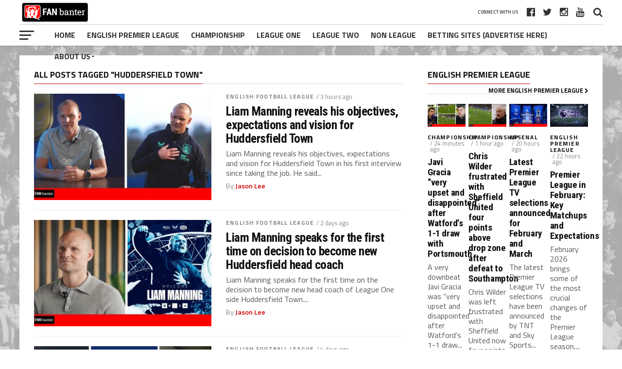

--- FILE ---
content_type: text/html; charset=UTF-8
request_url: https://fanbanter.co.uk/tag/huddersfield-town/
body_size: 17467
content:
<!DOCTYPE html>
<html lang="en-GB">
<head>
<meta charset="UTF-8" >
<meta name="viewport" id="viewport" content="width=device-width, initial-scale=1.0, maximum-scale=1.0, minimum-scale=1.0, user-scalable=no" />
<link rel="shortcut icon" href="https://fanbanter.co.uk/wp-content/uploads/2018/07/JPG-2.jpg" /><link rel="pingback" href="https://fanbanter.co.uk/xmlrpc.php" />
<meta property="og:image" content="https://fanbanter.co.uk/wp-content/uploads/2026/01/Screen-Shot-2021-07-19-at-22.36.58-1-2025-02-03T171730.206-2025-06-03T150446.878-21-97-58-9-96-82-2025-09-09T132344.318-2025-10-28T161148.557-2025-11-30T105331.418-45-2026-01-22T092609.627.jpg" />
<meta name="twitter:image" content="https://fanbanter.co.uk/wp-content/uploads/2026/01/Screen-Shot-2021-07-19-at-22.36.58-1-2025-02-03T171730.206-2025-06-03T150446.878-21-97-58-9-96-82-2025-09-09T132344.318-2025-10-28T161148.557-2025-11-30T105331.418-45-2026-01-22T092609.627.jpg" />
<meta property="og:description" content="Football News, Gossip, Funnies &amp; Banter" />
<meta name='robots' content='index, follow, max-image-preview:large, max-snippet:-1, max-video-preview:-1' />

	<!-- This site is optimized with the Yoast SEO plugin v26.8 - https://yoast.com/product/yoast-seo-wordpress/ -->
	<title>Huddersfield Town Archives - Fan Banter</title>
	<link rel="canonical" href="https://fanbanter.co.uk/tag/huddersfield-town/" />
	<link rel="next" href="https://fanbanter.co.uk/tag/huddersfield-town/page/2/" />
	<meta property="og:locale" content="en_GB" />
	<meta property="og:type" content="article" />
	<meta property="og:title" content="Huddersfield Town Archives - Fan Banter" />
	<meta property="og:url" content="https://fanbanter.co.uk/tag/huddersfield-town/" />
	<meta property="og:site_name" content="Fan Banter" />
	<meta name="twitter:card" content="summary_large_image" />
	<meta name="twitter:site" content="@fan_banter" />
	<script type="application/ld+json" class="yoast-schema-graph">{"@context":"https://schema.org","@graph":[{"@type":"CollectionPage","@id":"https://fanbanter.co.uk/tag/huddersfield-town/","url":"https://fanbanter.co.uk/tag/huddersfield-town/","name":"Huddersfield Town Archives - Fan Banter","isPartOf":{"@id":"https://fanbanter.co.uk/#website"},"primaryImageOfPage":{"@id":"https://fanbanter.co.uk/tag/huddersfield-town/#primaryimage"},"image":{"@id":"https://fanbanter.co.uk/tag/huddersfield-town/#primaryimage"},"thumbnailUrl":"https://fanbanter.co.uk/wp-content/uploads/2026/01/Screen-Shot-2021-07-19-at-22.36.58-1-2025-02-03T171730.206-2025-06-03T150446.878-21-97-58-9-96-82-2025-09-09T132344.318-2025-10-28T161148.557-2025-11-30T105331.418-45-2026-01-22T092609.627.jpg","breadcrumb":{"@id":"https://fanbanter.co.uk/tag/huddersfield-town/#breadcrumb"},"inLanguage":"en-GB"},{"@type":"ImageObject","inLanguage":"en-GB","@id":"https://fanbanter.co.uk/tag/huddersfield-town/#primaryimage","url":"https://fanbanter.co.uk/wp-content/uploads/2026/01/Screen-Shot-2021-07-19-at-22.36.58-1-2025-02-03T171730.206-2025-06-03T150446.878-21-97-58-9-96-82-2025-09-09T132344.318-2025-10-28T161148.557-2025-11-30T105331.418-45-2026-01-22T092609.627.jpg","contentUrl":"https://fanbanter.co.uk/wp-content/uploads/2026/01/Screen-Shot-2021-07-19-at-22.36.58-1-2025-02-03T171730.206-2025-06-03T150446.878-21-97-58-9-96-82-2025-09-09T132344.318-2025-10-28T161148.557-2025-11-30T105331.418-45-2026-01-22T092609.627.jpg","width":958,"height":514},{"@type":"BreadcrumbList","@id":"https://fanbanter.co.uk/tag/huddersfield-town/#breadcrumb","itemListElement":[{"@type":"ListItem","position":1,"name":"Home","item":"https://fanbanter.co.uk/"},{"@type":"ListItem","position":2,"name":"Huddersfield Town"}]},{"@type":"WebSite","@id":"https://fanbanter.co.uk/#website","url":"https://fanbanter.co.uk/","name":"Fan Banter","description":"Football News, Gossip, Funnies &amp; Banter","potentialAction":[{"@type":"SearchAction","target":{"@type":"EntryPoint","urlTemplate":"https://fanbanter.co.uk/?s={search_term_string}"},"query-input":{"@type":"PropertyValueSpecification","valueRequired":true,"valueName":"search_term_string"}}],"inLanguage":"en-GB"}]}</script>
	<!-- / Yoast SEO plugin. -->


<link rel='dns-prefetch' href='//scripts.mediavine.com' />
<link rel='dns-prefetch' href='//fonts.googleapis.com' />
<link rel="alternate" type="application/rss+xml" title="Fan Banter &raquo; Feed" href="https://fanbanter.co.uk/feed/" />
<link rel="alternate" type="application/rss+xml" title="Fan Banter &raquo; Comments Feed" href="https://fanbanter.co.uk/comments/feed/" />
<link rel="alternate" type="application/rss+xml" title="Fan Banter &raquo; Huddersfield Town Tag Feed" href="https://fanbanter.co.uk/tag/huddersfield-town/feed/" />
		<style>
			.lazyload,
			.lazyloading {
				max-width: 100%;
			}
		</style>
		<style id='wp-img-auto-sizes-contain-inline-css' type='text/css'>
img:is([sizes=auto i],[sizes^="auto," i]){contain-intrinsic-size:3000px 1500px}
/*# sourceURL=wp-img-auto-sizes-contain-inline-css */
</style>

<style id='wp-emoji-styles-inline-css' type='text/css'>

	img.wp-smiley, img.emoji {
		display: inline !important;
		border: none !important;
		box-shadow: none !important;
		height: 1em !important;
		width: 1em !important;
		margin: 0 0.07em !important;
		vertical-align: -0.1em !important;
		background: none !important;
		padding: 0 !important;
	}
/*# sourceURL=wp-emoji-styles-inline-css */
</style>
<link rel='stylesheet' id='wp-block-library-css' href='https://fanbanter.co.uk/wp-includes/css/dist/block-library/style.min.css?ver=171dc0936bd300ff69faeee914a32a47' type='text/css' media='all' />
<style id='wp-block-paragraph-inline-css' type='text/css'>
.is-small-text{font-size:.875em}.is-regular-text{font-size:1em}.is-large-text{font-size:2.25em}.is-larger-text{font-size:3em}.has-drop-cap:not(:focus):first-letter{float:left;font-size:8.4em;font-style:normal;font-weight:100;line-height:.68;margin:.05em .1em 0 0;text-transform:uppercase}body.rtl .has-drop-cap:not(:focus):first-letter{float:none;margin-left:.1em}p.has-drop-cap.has-background{overflow:hidden}:root :where(p.has-background){padding:1.25em 2.375em}:where(p.has-text-color:not(.has-link-color)) a{color:inherit}p.has-text-align-left[style*="writing-mode:vertical-lr"],p.has-text-align-right[style*="writing-mode:vertical-rl"]{rotate:180deg}
/*# sourceURL=https://fanbanter.co.uk/wp-includes/blocks/paragraph/style.min.css */
</style>
<style id='global-styles-inline-css' type='text/css'>
:root{--wp--preset--aspect-ratio--square: 1;--wp--preset--aspect-ratio--4-3: 4/3;--wp--preset--aspect-ratio--3-4: 3/4;--wp--preset--aspect-ratio--3-2: 3/2;--wp--preset--aspect-ratio--2-3: 2/3;--wp--preset--aspect-ratio--16-9: 16/9;--wp--preset--aspect-ratio--9-16: 9/16;--wp--preset--color--black: #000000;--wp--preset--color--cyan-bluish-gray: #abb8c3;--wp--preset--color--white: #ffffff;--wp--preset--color--pale-pink: #f78da7;--wp--preset--color--vivid-red: #cf2e2e;--wp--preset--color--luminous-vivid-orange: #ff6900;--wp--preset--color--luminous-vivid-amber: #fcb900;--wp--preset--color--light-green-cyan: #7bdcb5;--wp--preset--color--vivid-green-cyan: #00d084;--wp--preset--color--pale-cyan-blue: #8ed1fc;--wp--preset--color--vivid-cyan-blue: #0693e3;--wp--preset--color--vivid-purple: #9b51e0;--wp--preset--gradient--vivid-cyan-blue-to-vivid-purple: linear-gradient(135deg,rgb(6,147,227) 0%,rgb(155,81,224) 100%);--wp--preset--gradient--light-green-cyan-to-vivid-green-cyan: linear-gradient(135deg,rgb(122,220,180) 0%,rgb(0,208,130) 100%);--wp--preset--gradient--luminous-vivid-amber-to-luminous-vivid-orange: linear-gradient(135deg,rgb(252,185,0) 0%,rgb(255,105,0) 100%);--wp--preset--gradient--luminous-vivid-orange-to-vivid-red: linear-gradient(135deg,rgb(255,105,0) 0%,rgb(207,46,46) 100%);--wp--preset--gradient--very-light-gray-to-cyan-bluish-gray: linear-gradient(135deg,rgb(238,238,238) 0%,rgb(169,184,195) 100%);--wp--preset--gradient--cool-to-warm-spectrum: linear-gradient(135deg,rgb(74,234,220) 0%,rgb(151,120,209) 20%,rgb(207,42,186) 40%,rgb(238,44,130) 60%,rgb(251,105,98) 80%,rgb(254,248,76) 100%);--wp--preset--gradient--blush-light-purple: linear-gradient(135deg,rgb(255,206,236) 0%,rgb(152,150,240) 100%);--wp--preset--gradient--blush-bordeaux: linear-gradient(135deg,rgb(254,205,165) 0%,rgb(254,45,45) 50%,rgb(107,0,62) 100%);--wp--preset--gradient--luminous-dusk: linear-gradient(135deg,rgb(255,203,112) 0%,rgb(199,81,192) 50%,rgb(65,88,208) 100%);--wp--preset--gradient--pale-ocean: linear-gradient(135deg,rgb(255,245,203) 0%,rgb(182,227,212) 50%,rgb(51,167,181) 100%);--wp--preset--gradient--electric-grass: linear-gradient(135deg,rgb(202,248,128) 0%,rgb(113,206,126) 100%);--wp--preset--gradient--midnight: linear-gradient(135deg,rgb(2,3,129) 0%,rgb(40,116,252) 100%);--wp--preset--font-size--small: 13px;--wp--preset--font-size--medium: 20px;--wp--preset--font-size--large: 36px;--wp--preset--font-size--x-large: 42px;--wp--preset--spacing--20: 0.44rem;--wp--preset--spacing--30: 0.67rem;--wp--preset--spacing--40: 1rem;--wp--preset--spacing--50: 1.5rem;--wp--preset--spacing--60: 2.25rem;--wp--preset--spacing--70: 3.38rem;--wp--preset--spacing--80: 5.06rem;--wp--preset--shadow--natural: 6px 6px 9px rgba(0, 0, 0, 0.2);--wp--preset--shadow--deep: 12px 12px 50px rgba(0, 0, 0, 0.4);--wp--preset--shadow--sharp: 6px 6px 0px rgba(0, 0, 0, 0.2);--wp--preset--shadow--outlined: 6px 6px 0px -3px rgb(255, 255, 255), 6px 6px rgb(0, 0, 0);--wp--preset--shadow--crisp: 6px 6px 0px rgb(0, 0, 0);}:where(.is-layout-flex){gap: 0.5em;}:where(.is-layout-grid){gap: 0.5em;}body .is-layout-flex{display: flex;}.is-layout-flex{flex-wrap: wrap;align-items: center;}.is-layout-flex > :is(*, div){margin: 0;}body .is-layout-grid{display: grid;}.is-layout-grid > :is(*, div){margin: 0;}:where(.wp-block-columns.is-layout-flex){gap: 2em;}:where(.wp-block-columns.is-layout-grid){gap: 2em;}:where(.wp-block-post-template.is-layout-flex){gap: 1.25em;}:where(.wp-block-post-template.is-layout-grid){gap: 1.25em;}.has-black-color{color: var(--wp--preset--color--black) !important;}.has-cyan-bluish-gray-color{color: var(--wp--preset--color--cyan-bluish-gray) !important;}.has-white-color{color: var(--wp--preset--color--white) !important;}.has-pale-pink-color{color: var(--wp--preset--color--pale-pink) !important;}.has-vivid-red-color{color: var(--wp--preset--color--vivid-red) !important;}.has-luminous-vivid-orange-color{color: var(--wp--preset--color--luminous-vivid-orange) !important;}.has-luminous-vivid-amber-color{color: var(--wp--preset--color--luminous-vivid-amber) !important;}.has-light-green-cyan-color{color: var(--wp--preset--color--light-green-cyan) !important;}.has-vivid-green-cyan-color{color: var(--wp--preset--color--vivid-green-cyan) !important;}.has-pale-cyan-blue-color{color: var(--wp--preset--color--pale-cyan-blue) !important;}.has-vivid-cyan-blue-color{color: var(--wp--preset--color--vivid-cyan-blue) !important;}.has-vivid-purple-color{color: var(--wp--preset--color--vivid-purple) !important;}.has-black-background-color{background-color: var(--wp--preset--color--black) !important;}.has-cyan-bluish-gray-background-color{background-color: var(--wp--preset--color--cyan-bluish-gray) !important;}.has-white-background-color{background-color: var(--wp--preset--color--white) !important;}.has-pale-pink-background-color{background-color: var(--wp--preset--color--pale-pink) !important;}.has-vivid-red-background-color{background-color: var(--wp--preset--color--vivid-red) !important;}.has-luminous-vivid-orange-background-color{background-color: var(--wp--preset--color--luminous-vivid-orange) !important;}.has-luminous-vivid-amber-background-color{background-color: var(--wp--preset--color--luminous-vivid-amber) !important;}.has-light-green-cyan-background-color{background-color: var(--wp--preset--color--light-green-cyan) !important;}.has-vivid-green-cyan-background-color{background-color: var(--wp--preset--color--vivid-green-cyan) !important;}.has-pale-cyan-blue-background-color{background-color: var(--wp--preset--color--pale-cyan-blue) !important;}.has-vivid-cyan-blue-background-color{background-color: var(--wp--preset--color--vivid-cyan-blue) !important;}.has-vivid-purple-background-color{background-color: var(--wp--preset--color--vivid-purple) !important;}.has-black-border-color{border-color: var(--wp--preset--color--black) !important;}.has-cyan-bluish-gray-border-color{border-color: var(--wp--preset--color--cyan-bluish-gray) !important;}.has-white-border-color{border-color: var(--wp--preset--color--white) !important;}.has-pale-pink-border-color{border-color: var(--wp--preset--color--pale-pink) !important;}.has-vivid-red-border-color{border-color: var(--wp--preset--color--vivid-red) !important;}.has-luminous-vivid-orange-border-color{border-color: var(--wp--preset--color--luminous-vivid-orange) !important;}.has-luminous-vivid-amber-border-color{border-color: var(--wp--preset--color--luminous-vivid-amber) !important;}.has-light-green-cyan-border-color{border-color: var(--wp--preset--color--light-green-cyan) !important;}.has-vivid-green-cyan-border-color{border-color: var(--wp--preset--color--vivid-green-cyan) !important;}.has-pale-cyan-blue-border-color{border-color: var(--wp--preset--color--pale-cyan-blue) !important;}.has-vivid-cyan-blue-border-color{border-color: var(--wp--preset--color--vivid-cyan-blue) !important;}.has-vivid-purple-border-color{border-color: var(--wp--preset--color--vivid-purple) !important;}.has-vivid-cyan-blue-to-vivid-purple-gradient-background{background: var(--wp--preset--gradient--vivid-cyan-blue-to-vivid-purple) !important;}.has-light-green-cyan-to-vivid-green-cyan-gradient-background{background: var(--wp--preset--gradient--light-green-cyan-to-vivid-green-cyan) !important;}.has-luminous-vivid-amber-to-luminous-vivid-orange-gradient-background{background: var(--wp--preset--gradient--luminous-vivid-amber-to-luminous-vivid-orange) !important;}.has-luminous-vivid-orange-to-vivid-red-gradient-background{background: var(--wp--preset--gradient--luminous-vivid-orange-to-vivid-red) !important;}.has-very-light-gray-to-cyan-bluish-gray-gradient-background{background: var(--wp--preset--gradient--very-light-gray-to-cyan-bluish-gray) !important;}.has-cool-to-warm-spectrum-gradient-background{background: var(--wp--preset--gradient--cool-to-warm-spectrum) !important;}.has-blush-light-purple-gradient-background{background: var(--wp--preset--gradient--blush-light-purple) !important;}.has-blush-bordeaux-gradient-background{background: var(--wp--preset--gradient--blush-bordeaux) !important;}.has-luminous-dusk-gradient-background{background: var(--wp--preset--gradient--luminous-dusk) !important;}.has-pale-ocean-gradient-background{background: var(--wp--preset--gradient--pale-ocean) !important;}.has-electric-grass-gradient-background{background: var(--wp--preset--gradient--electric-grass) !important;}.has-midnight-gradient-background{background: var(--wp--preset--gradient--midnight) !important;}.has-small-font-size{font-size: var(--wp--preset--font-size--small) !important;}.has-medium-font-size{font-size: var(--wp--preset--font-size--medium) !important;}.has-large-font-size{font-size: var(--wp--preset--font-size--large) !important;}.has-x-large-font-size{font-size: var(--wp--preset--font-size--x-large) !important;}
/*# sourceURL=global-styles-inline-css */
</style>

<style id='classic-theme-styles-inline-css' type='text/css'>
/*! This file is auto-generated */
.wp-block-button__link{color:#fff;background-color:#32373c;border-radius:9999px;box-shadow:none;text-decoration:none;padding:calc(.667em + 2px) calc(1.333em + 2px);font-size:1.125em}.wp-block-file__button{background:#32373c;color:#fff;text-decoration:none}
/*# sourceURL=/wp-includes/css/classic-themes.min.css */
</style>
<link rel='stylesheet' id='contact-form-7-css' href='https://fanbanter.co.uk/wp-content/plugins/contact-form-7/includes/css/styles.css?ver=6.1.4' type='text/css' media='all' />
<link rel='stylesheet' id='t4bnewsticker-css' href='https://fanbanter.co.uk/wp-content/plugins/t4b-news-ticker/assets/css/t4bnewsticker.css?ver=1.2.9' type='text/css' media='all' />
<link rel='stylesheet' id='widgetopts-styles-css' href='https://fanbanter.co.uk/wp-content/plugins/widget-options/assets/css/widget-options.css?ver=4.1.3' type='text/css' media='all' />
<link rel='stylesheet' id='mvp-custom-style-css' href='https://fanbanter.co.uk/wp-content/themes/the-league/style.css?ver=171dc0936bd300ff69faeee914a32a47' type='text/css' media='all' />
<style id='mvp-custom-style-inline-css' type='text/css'>


#mvp-wallpaper {
	background: url() no-repeat 50% 0;
	}

a,
a:visited,
.post-info-name a,
ul.mvp-author-info-list li.mvp-author-info-name span a,
.woocommerce .woocommerce-breadcrumb a {
	color: #0077ee;
	}

#mvp-comments-button a,
#mvp-comments-button span.mvp-comment-but-text,
a.mvp-inf-more-but,
.sp-template a,
.sp-data-table a {
	color: #0077ee !important;
	}

#mvp-comments-button a:hover,
#mvp-comments-button span.mvp-comment-but-text:hover,
a.mvp-inf-more-but:hover {
	border: 1px solid #0077ee;
	color: #0077ee !important;
	}

a:hover,
.mvp-feat4-sub-text h2 a:hover,
span.mvp-widget-head-link a,
.mvp-widget-list-text1 h2 a:hover,
.mvp-blog-story-text h2 a:hover,
.mvp-side-tab-text h2 a:hover,
.mvp-more-post-text h2 a:hover,
span.mvp-blog-story-author a,
.woocommerce .woocommerce-breadcrumb a:hover,
#mvp-side-wrap a:hover,
.mvp-post-info-top h3 a:hover,
#mvp-side-wrap .mvp-widget-feat-text h3 a:hover,
.mvp-widget-author-text h3 a:hover,
#mvp-side-wrap .mvp-widget-author-text h3 a:hover,
.mvp-feat5-text h2 a:hover {
	color: #d40000 !important;
	}

#mvp-main-nav-wrap,
#mvp-fly-wrap,
ul.mvp-fly-soc-list li a:hover {
	background: #ffffff;
	}

ul.mvp-fly-soc-list li a {
	color: #ffffff !important;
	}

#mvp-nav-menu ul li a,
span.mvp-nav-soc-head,
span.mvp-nav-search-but,
span.mvp-nav-soc-but,
nav.mvp-fly-nav-menu ul li.menu-item-has-children:after,
nav.mvp-fly-nav-menu ul li.menu-item-has-children.tog-minus:after,
nav.mvp-fly-nav-menu ul li a,
span.mvp-fly-soc-head {
	color: #333333;
	}

ul.mvp-fly-soc-list li a:hover {
	color: #333333 !important;
	}

.mvp-fly-but-wrap span,
ul.mvp-fly-soc-list li a {
	background: #333333;
	}

ul.mvp-fly-soc-list li a:hover {
	border: 2px solid #333333;
	}

#mvp-nav-menu ul li.menu-item-has-children ul.sub-menu li a:after,
#mvp-nav-menu ul li.menu-item-has-children ul.sub-menu li ul.sub-menu li a:after,
#mvp-nav-menu ul li.menu-item-has-children ul.sub-menu li ul.sub-menu li ul.sub-menu li a:after,
#mvp-nav-menu ul li.menu-item-has-children ul.mvp-mega-list li a:after,
#mvp-nav-menu ul li.menu-item-has-children a:after {
	border-color: #333333 transparent transparent transparent;
	}

#mvp-nav-menu ul li:hover a,
span.mvp-nav-search-but:hover,
span.mvp-nav-soc-but:hover,
#mvp-nav-menu ul li ul.mvp-mega-list li a:hover,
nav.mvp-fly-nav-menu ul li a:hover {
	color: #d40000 !important;
	}

#mvp-nav-menu ul li:hover a {
	border-bottom: 1px solid #d40000;
	}

.mvp-fly-but-wrap:hover span {
	background: #d40000;
	}

#mvp-nav-menu ul li.menu-item-has-children:hover a:after {
	border-color: #d40000 transparent transparent transparent !important;
	}

ul.mvp-score-list li:hover {
	border: 1px solid #d40000;
	}

.es-nav span:hover a,
ul.mvp-side-tab-list li span.mvp-side-tab-head i {
	color: #d40000;
	}

span.mvp-feat1-cat,
.mvp-vid-box-wrap,
span.mvp-post-cat,
.mvp-prev-next-text a,
.mvp-prev-next-text a:visited,
.mvp-prev-next-text a:hover,
.mvp-mob-soc-share-but,
.mvp-scores-status,
.sportspress h1.mvp-post-title .sp-player-number {
	background: #d40000;
	}

.sp-table-caption {
	background: #d40000 !important;
	}

.woocommerce .star-rating span:before,
.woocommerce-message:before,
.woocommerce-info:before,
.woocommerce-message:before {
	color: #d40000;
	}

.woocommerce .widget_price_filter .ui-slider .ui-slider-range,
.woocommerce .widget_price_filter .ui-slider .ui-slider-handle,
.woocommerce span.onsale,
.woocommerce #respond input#submit.alt,
.woocommerce a.button.alt,
.woocommerce button.button.alt,
.woocommerce input.button.alt,
.woocommerce #respond input#submit.alt:hover,
.woocommerce a.button.alt:hover,
.woocommerce button.button.alt:hover,
.woocommerce input.button.alt:hover {
	background-color: #d40000;
	}

span.mvp-sec-head,
.mvp-authors-name {
	border-bottom: 1px solid #d40000;
	}

.woocommerce-error,
.woocommerce-info,
.woocommerce-message {
	border-top-color: #d40000;
	}

#mvp-nav-menu ul li a,
nav.mvp-fly-nav-menu ul li a,
#mvp-foot-nav ul.menu li a,
#mvp-foot-menu ul.menu li a {
	font-family: 'Titillium Web', sans-serif;
	}

body,
.mvp-feat1-text p,
.mvp-feat4-main-text p,
.mvp-feat2-main-text p,
.mvp-feat3-main-text p,
.mvp-feat4-sub-text p,
.mvp-widget-list-text1 p,
.mvp-blog-story-text p,
.mvp-blog-story-info,
span.mvp-post-excerpt,
ul.mvp-author-info-list li.mvp-author-info-name p,
ul.mvp-author-info-list li.mvp-author-info-name span,
.mvp-post-date,
span.mvp-feat-caption,
span.mvp-feat-caption-wide,
#mvp-content-main p,
#mvp-author-box-text p,
.mvp-more-post-text p,
#mvp-404 p,
#mvp-foot-copy,
#searchform input,
span.mvp-author-page-desc,
#woo-content p,
.mvp-search-text p,
#comments .c p,
.mvp-widget-feat-text p,
.mvp-feat5-text p {
	font-family: 'Titillium Web', sans-serif;
	}

span.mvp-nav-soc-head,
.mvp-score-status p,
.mvp-score-teams p,
.mvp-scores-status p,
.mvp-scores-teams p,
ul.mvp-feat2-list li h3,
.mvp-feat4-sub-text h3,
.mvp-widget-head-wrap h4,
span.mvp-widget-head-link,
.mvp-widget-list-text1 h3,
.mvp-blog-story-text h3,
ul.mvp-side-tab-list li span.mvp-side-tab-head,
.mvp-side-tab-text h3,
span.mvp-post-cat,
.mvp-post-tags,
span.mvp-author-box-name,
#mvp-comments-button a,
#mvp-comments-button span.mvp-comment-but-text,
span.mvp-sec-head,
a.mvp-inf-more-but,
.pagination span, .pagination a,
.woocommerce ul.product_list_widget span.product-title,
.woocommerce ul.product_list_widget li a,
.woocommerce #reviews #comments ol.commentlist li .comment-text p.meta,
.woocommerce .related h2,
.woocommerce div.product .woocommerce-tabs .panel h2,
.woocommerce div.product .product_title,
#mvp-content-main h1,
#mvp-content-main h2,
#mvp-content-main h3,
#mvp-content-main h4,
#mvp-content-main h5,
#mvp-content-main h6,
#woo-content h1.page-title,
.woocommerce .woocommerce-breadcrumb,
.mvp-authors-name,
#respond #submit,
.comment-reply a,
#cancel-comment-reply-link,
span.mvp-feat1-cat,
span.mvp-post-info-date,
.mvp-widget-feat-text h3,
.mvp-widget-author-text h3 a,
.sp-table-caption {
	font-family: 'Titillium Web', sans-serif !important;
	}

.mvp-feat1-text h2,
.mvp-feat1-text h2.mvp-stand-title,
.mvp-feat4-main-text h2,
.mvp-feat4-main-text h2.mvp-stand-title,
.mvp-feat1-sub-text h2,
.mvp-feat2-main-text h2,
.mvp-feat2-sub-text h2,
ul.mvp-feat2-list li h2,
.mvp-feat3-main-text h2,
.mvp-feat3-sub-text h2,
.mvp-feat4-sub-text h2 a,
.mvp-widget-list-text1 h2 a,
.mvp-blog-story-text h2 a,
.mvp-side-tab-text h2 a,
#mvp-content-main blockquote p,
.mvp-more-post-text h2 a,
h2.mvp-authors-latest a,
.mvp-widget-feat-text h2 a,
.mvp-widget-author-text h2 a,
.mvp-feat5-text h2 a,
.mvp-scores-title h2 a {
	font-family: 'Roboto Condensed', sans-serif;
	}

h1.mvp-post-title,
.mvp-cat-head h1,
#mvp-404 h1,
h1.mvp-author-top-head,
#woo-content h1.page-title,
.woocommerce div.product .product_title,
.woocommerce ul.products li.product h3 {
	font-family: 'Roboto', sans-serif;
	}

	

	.mvp-nav-links {
		display: none;
		}
		

	.mvp-post-soc-out,
	.mvp-post-soc-in {
		margin-left: 0;
		}
		

	.single #mvp-foot-wrap {
		padding-bottom: 70px;
		}
		
/*# sourceURL=mvp-custom-style-inline-css */
</style>
<link rel='stylesheet' id='mvp-reset-css' href='https://fanbanter.co.uk/wp-content/themes/the-league/css/reset.css?ver=171dc0936bd300ff69faeee914a32a47' type='text/css' media='all' />
<link rel='stylesheet' id='fontawesome-css' href='https://fanbanter.co.uk/wp-content/themes/the-league/font-awesome/css/font-awesome.css?ver=171dc0936bd300ff69faeee914a32a47' type='text/css' media='all' />
<link crossorigin="anonymous" rel='stylesheet' id='mvp-fonts-css' href='//fonts.googleapis.com/css?family=Advent+Pro%3A700%7CRoboto%3A300%2C400%2C500%2C700%2C900%7COswald%3A300%2C400%2C700%7CLato%3A300%2C400%2C700%7CWork+Sans%3A200%2C300%2C400%2C500%2C600%2C700%2C800%2C900%7COpen+Sans%3A400%2C700%2C800%7CRoboto+Condensed%3A100%2C200%2C300%2C400%2C500%2C600%2C700%2C800%2C900%7CRoboto%3A100%2C200%2C300%2C400%2C500%2C600%2C700%2C800%2C900%7CTitillium+Web%3A100%2C200%2C300%2C400%2C500%2C600%2C700%2C800%2C900%7CTitillium+Web%3A100%2C200%2C300%2C400%2C500%2C600%2C700%2C800%2C900%7CTitillium+Web%3A100%2C200%2C300%2C400%2C500%2C600%2C700%2C800%2C900&#038;subset=latin,latin-ext,cyrillic,cyrillic-ext,greek-ext,greek,vietnamese' type='text/css' media='all' />
<link rel='stylesheet' id='mvp-media-queries-css' href='https://fanbanter.co.uk/wp-content/themes/the-league/css/media-queries.css?ver=171dc0936bd300ff69faeee914a32a47' type='text/css' media='all' />
<link rel='stylesheet' id='forget-about-shortcode-buttons-css' href='https://fanbanter.co.uk/wp-content/plugins/forget-about-shortcode-buttons/public/css/button-styles.css?ver=2.1.3' type='text/css' media='all' />
<script type="text/javascript" async="async" fetchpriority="high" data-noptimize="1" data-cfasync="false" src="https://scripts.mediavine.com/tags/fan-banter.js?ver=171dc0936bd300ff69faeee914a32a47" id="mv-script-wrapper-js"></script>
<script type="text/javascript" src="https://fanbanter.co.uk/wp-includes/js/jquery/jquery.min.js?ver=3.7.1" id="jquery-core-js"></script>
<script type="text/javascript" src="https://fanbanter.co.uk/wp-includes/js/jquery/jquery-migrate.min.js?ver=3.4.1" id="jquery-migrate-js"></script>
<link rel="https://api.w.org/" href="https://fanbanter.co.uk/wp-json/" /><link rel="alternate" title="JSON" type="application/json" href="https://fanbanter.co.uk/wp-json/wp/v2/tags/45" /><meta property="fb:pages" content="221433727957579" />		<script>
			document.documentElement.className = document.documentElement.className.replace('no-js', 'js');
		</script>
				<style>
			.no-js img.lazyload {
				display: none;
			}

			figure.wp-block-image img.lazyloading {
				min-width: 150px;
			}

			.lazyload,
			.lazyloading {
				--smush-placeholder-width: 100px;
				--smush-placeholder-aspect-ratio: 1/1;
				width: var(--smush-image-width, var(--smush-placeholder-width)) !important;
				aspect-ratio: var(--smush-image-aspect-ratio, var(--smush-placeholder-aspect-ratio)) !important;
			}

						.lazyload, .lazyloading {
				opacity: 0;
			}

			.lazyloaded {
				opacity: 1;
				transition: opacity 400ms;
				transition-delay: 0ms;
			}

					</style>
		<meta name="generator" content="Elementor 3.18.3; features: e_dom_optimization, e_optimized_assets_loading, e_optimized_css_loading, additional_custom_breakpoints, block_editor_assets_optimize, e_image_loading_optimization; settings: css_print_method-internal, google_font-enabled, font_display-auto">

<!-- Meta Pixel Code -->
<script type='text/javascript'>
!function(f,b,e,v,n,t,s){if(f.fbq)return;n=f.fbq=function(){n.callMethod?
n.callMethod.apply(n,arguments):n.queue.push(arguments)};if(!f._fbq)f._fbq=n;
n.push=n;n.loaded=!0;n.version='2.0';n.queue=[];t=b.createElement(e);t.async=!0;
t.src=v;s=b.getElementsByTagName(e)[0];s.parentNode.insertBefore(t,s)}(window,
document,'script','https://connect.facebook.net/en_US/fbevents.js?v=next');
</script>
<!-- End Meta Pixel Code -->

      <script type='text/javascript'>
        var url = window.location.origin + '?ob=open-bridge';
        fbq('set', 'openbridge', '742810175925170', url);
      </script>
    <script type='text/javascript'>fbq('init', '742810175925170', {}, {
    "agent": "wordpress-6.9-3.0.16"
})</script><script type='text/javascript'>
    fbq('track', 'PageView', []);
  </script>
<!-- Meta Pixel Code -->
<noscript>
<img height="1" width="1" style="display:none" alt="fbpx"
src="https://www.facebook.com/tr?id=742810175925170&ev=PageView&noscript=1" />
</noscript>
<!-- End Meta Pixel Code -->
<style type="text/css">.recentcomments a{display:inline !important;padding:0 !important;margin:0 !important;}</style><meta name="generator" content="Powered by WPBakery Page Builder - drag and drop page builder for WordPress."/>
<!--[if lte IE 9]><link rel="stylesheet" type="text/css" href="https://fanbanter.co.uk/wp-content/plugins/js_composer/assets/css/vc_lte_ie9.min.css" media="screen"><![endif]--><style type="text/css" id="custom-background-css">
body.custom-background { background-image: url("https://fanbanter.co.uk/wp-content/uploads/2018/08/25434425_10214317239102262_172892149_o-1.jpg"); background-position: center center; background-size: cover; background-repeat: no-repeat; background-attachment: fixed; }
</style>
	<!-- There is no amphtml version available for this URL. --><script type="text/javascript" src="https://ads.vidoomy.com/fanbanter.co.uk_18187.js" async></script>
<!-- Google Tag Manager -->
<script>(function(w,d,s,l,i){w[l]=w[l]||[];w[l].push({'gtm.start':
new Date().getTime(),event:'gtm.js'});var f=d.getElementsByTagName(s)[0],
j=d.createElement(s),dl=l!='dataLayer'?'&l='+l:'';j.async=true;j.src=
'https://www.googletagmanager.com/gtm.js?id='+i+dl;f.parentNode.insertBefore(j,f);
})(window,document,'script','dataLayer','GTM-PGT7XZB');</script>
<!-- End Google Tag Manager -->
                           		<style type="text/css" id="wp-custom-css">
			ul.mvp-post-trend-list {display: none;}
#mvp-post-trend-wrap {display:none;}		</style>
		<noscript><style type="text/css"> .wpb_animate_when_almost_visible { opacity: 1; }</style></noscript></head>
<body data-rsssl=1 class="archive tag tag-huddersfield-town tag-45 custom-background wp-embed-responsive wp-theme-the-league wpb-js-composer js-comp-ver-5.6 vc_responsive elementor-default elementor-kit-51670">
<!-- Google Tag Manager (noscript) -->
<noscript><iframe src="https://www.googletagmanager.com/ns.html?id=GTM-PGT7XZB"
height="0" width="0" style="display:none;visibility:hidden"></iframe></noscript>
<!-- End Google Tag Manager (noscript) -->


	<div id="mvp-fly-wrap">
	<div id="mvp-fly-menu-top" class="left relative">
		<div class="mvp-fly-top-out left relative">
			<div class="mvp-fly-top-in">
				<div id="mvp-fly-logo" class="left relative">
											<a href="https://fanbanter.co.uk/"><img data-src="https://fanbanter.co.uk/wp-content/uploads/2018/07/rsz_2png.png" alt="Fan Banter" data-rjs="2" src="[data-uri]" class="lazyload" style="--smush-placeholder-width: 146px; --smush-placeholder-aspect-ratio: 146/50;" /></a>
									</div><!--mvp-fly-logo-->
			</div><!--mvp-fly-top-in-->
			<div class="mvp-fly-but-wrap mvp-fly-but-menu mvp-fly-but-click">
				<span></span>
				<span></span>
				<span></span>
				<span></span>
			</div><!--mvp-fly-but-wrap-->
		</div><!--mvp-fly-top-out-->
	</div><!--mvp-fly-menu-top-->
	<div id="mvp-fly-menu-wrap">
		<nav class="mvp-fly-nav-menu left relative">
			<div class="menu-2022-menu-container"><ul id="menu-2022-menu" class="menu"><li id="menu-item-129966" class="menu-item menu-item-type-custom menu-item-object-custom menu-item-home menu-item-129966"><a href="https://fanbanter.co.uk">Home</a></li>
<li id="menu-item-84171" class="menu-item menu-item-type-taxonomy menu-item-object-category menu-item-84171"><a href="https://fanbanter.co.uk/category/epl/">English Premier League</a></li>
<li id="menu-item-84168" class="menu-item menu-item-type-taxonomy menu-item-object-category menu-item-84168"><a href="https://fanbanter.co.uk/category/efl/championship/">Championship</a></li>
<li id="menu-item-84169" class="menu-item menu-item-type-taxonomy menu-item-object-category menu-item-84169"><a href="https://fanbanter.co.uk/category/efl/league1/">League One</a></li>
<li id="menu-item-84170" class="menu-item menu-item-type-taxonomy menu-item-object-category menu-item-84170"><a href="https://fanbanter.co.uk/category/efl/league2/">League Two</a></li>
<li id="menu-item-84172" class="menu-item menu-item-type-taxonomy menu-item-object-category menu-item-84172"><a href="https://fanbanter.co.uk/category/nl/">Non League</a></li>
<li id="menu-item-144856" class="menu-item menu-item-type-custom menu-item-object-custom menu-item-144856"><a>Betting Sites (ADVERTISE HERE)</a></li>
<li id="menu-item-84173" class="menu-item menu-item-type-post_type menu-item-object-page menu-item-has-children menu-item-84173"><a href="https://fanbanter.co.uk/about-us/">About Us</a>
<ul class="sub-menu">
	<li id="menu-item-84174" class="menu-item menu-item-type-post_type menu-item-object-page menu-item-privacy-policy menu-item-84174"><a rel="privacy-policy" href="https://fanbanter.co.uk/privacy-policy/">Privacy Policy</a></li>
	<li id="menu-item-84175" class="menu-item menu-item-type-post_type menu-item-object-page menu-item-84175"><a href="https://fanbanter.co.uk/contact/">Contact Us</a></li>
</ul>
</li>
</ul></div>		</nav>
	</div><!--mvp-fly-menu-wrap-->
	<div id="mvp-fly-soc-wrap">
		<span class="mvp-fly-soc-head">Connect with us</span>
		<ul class="mvp-fly-soc-list left relative">
							<li><a href="https://www.facebook.com/groups/fanbanter/" target="_blank" class="fa fa-facebook-official fa-2"></a></li>
										<li><a href="https://twitter.com/fan_banter" target="_blank" class="fa fa-twitter fa-2"></a></li>
													<li><a href="https://instagram.com/fan.banter" target="_blank" class="fa fa-instagram fa-2"></a></li>
													<li><a href="https://www.youtube.com/c/fanbanter" target="_blank" class="fa fa-youtube-play fa-2"></a></li>
											</ul>
	</div><!--mvp-fly-soc-wrap-->
</div><!--mvp-fly-wrap-->				<div id="mvp-site" class="left relative">
		<div id="mvp-search-wrap">
			<div id="mvp-search-box">
				<form method="get" id="searchform" action="https://fanbanter.co.uk/">
	<input type="text" name="s" id="s" value="Search" onfocus='if (this.value == "Search") { this.value = ""; }' onblur='if (this.value == "") { this.value = "Search"; }' />
	<input type="hidden" id="searchsubmit" value="Search" />
</form>			</div><!--mvp-search-box-->
			<div class="mvp-search-but-wrap mvp-search-click">
				<span></span>
				<span></span>
			</div><!--mvp-search-but-wrap-->
		</div><!--mvp-search-wrap-->
		<header id="mvp-top-head-wrap">
						<nav id="mvp-main-nav-wrap">
				<div id="mvp-top-nav-wrap" class="left relative">
					<div class="mvp-main-box-cont">
						<div id="mvp-top-nav-cont" class="left relative">
							<div class="mvp-top-nav-right-out relative">
								<div class="mvp-top-nav-right-in">
									<div id="mvp-top-nav-left" class="left relative">
										<div class="mvp-top-nav-left-out relative">
											<div class="mvp-top-nav-menu-but left relative">
												<div class="mvp-fly-but-wrap mvp-fly-but-click left relative">
													<span></span>
													<span></span>
													<span></span>
													<span></span>
												</div><!--mvp-fly-but-wrap-->
											</div><!--mvp-top-nav-menu-but-->
											<div class="mvp-top-nav-left-in">
												<div id="mvp-top-nav-logo" class="left relative" itemscope itemtype="http://schema.org/Organization">
																											<a itemprop="url" href="https://fanbanter.co.uk/"><img itemprop="logo" data-src="https://fanbanter.co.uk/wp-content/uploads/2018/07/rsz_2png.png" alt="Fan Banter" data-rjs="2" src="[data-uri]" class="lazyload" style="--smush-placeholder-width: 146px; --smush-placeholder-aspect-ratio: 146/50;" /></a>
																																								<h2 class="mvp-logo-title">Fan Banter</h2>
																									</div><!--mvp-top-nav-logo-->
																							</div><!--mvp-top-nav-left-in-->
										</div><!--mvp-top-nav-left-out-->
									</div><!--mvp-top-nav-left-->
								</div><!--mvp-top-nav-right-in-->
								<div id="mvp-top-nav-right" class="right relative">
																		<div id="mvp-top-nav-soc" class="left relative">
																					<a href="https://www.youtube.com/c/fanbanter" target="_blank"><span class="mvp-nav-soc-but fa fa-youtube fa-2"></span></a>
																															<a href="https://instagram.com/fan.banter" target="_blank"><span class="mvp-nav-soc-but fa fa-instagram fa-2"></span></a>
																															<a href="https://twitter.com/fan_banter" target="_blank"><span class="mvp-nav-soc-but fa fa-twitter fa-2"></span></a>
																															<a href="https://www.facebook.com/groups/fanbanter/" target="_blank"><span class="mvp-nav-soc-but fa fa-facebook-official fa-2"></span></a>
																				<span class="mvp-nav-soc-head">Connect with us</span>
									</div><!--mvp-top-nav-soc-->
																		<span class="mvp-nav-search-but fa fa-search fa-2 mvp-search-click"></span>
								</div><!--mvp-top-nav-right-->
							</div><!--mvp-top-nav-right-out-->
						</div><!--mvp-top-nav-cont-->
					</div><!--mvp-main-box-cont-->
				</div><!--mvp-top-nav-wrap-->
				<div id="mvp-bot-nav-wrap" class="left relative">
					<div class="mvp-main-box-cont">
						<div id="mvp-bot-nav-cont" class="left">
							<div class="mvp-bot-nav-out">
								<div class="mvp-fly-but-wrap mvp-fly-but-click left relative">
									<span></span>
									<span></span>
									<span></span>
									<span></span>
								</div><!--mvp-fly-but-wrap-->
								<div class="mvp-bot-nav-in">
									<div id="mvp-nav-menu" class="left">
										<div class="menu-2022-menu-container"><ul id="menu-2022-menu-1" class="menu"><li class="menu-item menu-item-type-custom menu-item-object-custom menu-item-home menu-item-129966"><a href="https://fanbanter.co.uk">Home</a></li>
<li class="menu-item menu-item-type-taxonomy menu-item-object-category menu-item-84171"><a href="https://fanbanter.co.uk/category/epl/">English Premier League</a></li>
<li class="menu-item menu-item-type-taxonomy menu-item-object-category menu-item-84168"><a href="https://fanbanter.co.uk/category/efl/championship/">Championship</a></li>
<li class="menu-item menu-item-type-taxonomy menu-item-object-category menu-item-84169"><a href="https://fanbanter.co.uk/category/efl/league1/">League One</a></li>
<li class="menu-item menu-item-type-taxonomy menu-item-object-category menu-item-84170"><a href="https://fanbanter.co.uk/category/efl/league2/">League Two</a></li>
<li class="menu-item menu-item-type-taxonomy menu-item-object-category menu-item-84172"><a href="https://fanbanter.co.uk/category/nl/">Non League</a></li>
<li class="menu-item menu-item-type-custom menu-item-object-custom menu-item-144856"><a>Betting Sites (ADVERTISE HERE)</a></li>
<li class="menu-item menu-item-type-post_type menu-item-object-page menu-item-has-children menu-item-84173"><a href="https://fanbanter.co.uk/about-us/">About Us</a>
<ul class="sub-menu">
	<li class="menu-item menu-item-type-post_type menu-item-object-page menu-item-privacy-policy menu-item-84174"><a rel="privacy-policy" href="https://fanbanter.co.uk/privacy-policy/">Privacy Policy</a></li>
	<li class="menu-item menu-item-type-post_type menu-item-object-page menu-item-84175"><a href="https://fanbanter.co.uk/contact/">Contact Us</a></li>
</ul>
</li>
</ul></div>									</div><!--mvp-nav-menu-->
								</div><!--mvp-bot-nav-in-->
							</div><!--mvp-bot-nav-out-->
						</div><!--mvp-bot-nav-cont-->
					</div><!--mvp-main-box-cont-->
				</div><!--mvp-bot-nav-wrap-->
			</nav><!--mvp-main-nav-wrap-->
		</header>
		<main id="mvp-main-wrap" class="left relative">
						<div id="mvp-main-body-wrap" class="left relative">
				<div class="mvp-main-box-cont">
					<div id="mvp-main-body" class="left relative"><div class="mvp-body-sec-wrap left relative">
	<div class="mvp-sec-pad left relative">
		<div class="mvp-main-body-out2 relative">
			<div class="mvp-main-body-in2">
				<div class="mvp-main-body-blog left relative">
					<h1 class="mvp-sec-head"><span class="mvp-sec-head">All posts tagged "Huddersfield Town"</span></h1>					<ul class="mvp-main-blog-wrap left relative infinite-content">
															<li class="mvp-blog-story-wrap left relative infinite-post">
																			<a href="https://fanbanter.co.uk/liam-manning-reveals-his-objectives-expectations-and-vision-for-huddersfield-town/" rel="bookmark">
										<div class="mvp-blog-story-img left relative">
											<img fetchpriority="high" width="400" height="240" src="https://fanbanter.co.uk/wp-content/uploads/2026/01/Screen-Shot-2021-07-19-at-22.36.58-1-2025-02-03T171730.206-2025-06-03T150446.878-21-97-58-9-96-82-2025-09-09T132344.318-2025-10-28T161148.557-2025-11-30T105331.418-45-2026-01-22T092609.627-400x240.jpg" class="mvp-reg-img wp-post-image" alt="" decoding="async" />											<img width="80" height="80" data-src="https://fanbanter.co.uk/wp-content/uploads/2026/01/Screen-Shot-2021-07-19-at-22.36.58-1-2025-02-03T171730.206-2025-06-03T150446.878-21-97-58-9-96-82-2025-09-09T132344.318-2025-10-28T161148.557-2025-11-30T105331.418-45-2026-01-22T092609.627-80x80.jpg" class="mvp-mob-img wp-post-image lazyload" alt="" decoding="async" data-srcset="https://fanbanter.co.uk/wp-content/uploads/2026/01/Screen-Shot-2021-07-19-at-22.36.58-1-2025-02-03T171730.206-2025-06-03T150446.878-21-97-58-9-96-82-2025-09-09T132344.318-2025-10-28T161148.557-2025-11-30T105331.418-45-2026-01-22T092609.627-80x80.jpg 80w, https://fanbanter.co.uk/wp-content/uploads/2026/01/Screen-Shot-2021-07-19-at-22.36.58-1-2025-02-03T171730.206-2025-06-03T150446.878-21-97-58-9-96-82-2025-09-09T132344.318-2025-10-28T161148.557-2025-11-30T105331.418-45-2026-01-22T092609.627-150x150.jpg 150w" data-sizes="(max-width: 80px) 100vw, 80px" src="[data-uri]" style="--smush-placeholder-width: 80px; --smush-placeholder-aspect-ratio: 80/80;" />																					</div><!--mvp-blog-story-img-->
										</a>
										<div class="mvp-blog-story-text left relative">
											<div class="mvp-post-info-top left relative">
																									<h3><a href="https://fanbanter.co.uk/category/efl/">English Football League</a></h3><span class="mvp-post-info-date left relative">/ 3 hours ago</span>
																							</div><!--mvp-post-info-top-->
											<h2><a href="https://fanbanter.co.uk/liam-manning-reveals-his-objectives-expectations-and-vision-for-huddersfield-town/" rel="bookmark">Liam Manning reveals his objectives, expectations and vision for Huddersfield Town</a></h2>
											<p>Liam Manning reveals his objectives, expectations and vision for Huddersfield Town in his first interview since taking the job. He said...</p>
											<div class="mvp-blog-story-info left relative">
												<span class="mvp-blog-story-author left">By <a href="https://fanbanter.co.uk/author/jasonlee/" title="Posts by Jason Lee" rel="author">Jason Lee</a></span>
											</div><!--mvp-blog-story-info-->
										</div><!--mvp-blog-story-text-->
																	</li><!--mvp-blog-story-wrap-->
															<li class="mvp-blog-story-wrap left relative infinite-post">
																			<a href="https://fanbanter.co.uk/liam-manning-speaks-for-the-first-time-on-decision-to-become-new-huddersfield-head-coach/" rel="bookmark">
										<div class="mvp-blog-story-img left relative">
											<img width="400" height="240" data-src="https://fanbanter.co.uk/wp-content/uploads/2026/01/Screen-Shot-2021-07-19-at-22.36.58-1-2025-02-03T171730.206-2025-06-03T150446.878-21-97-58-9-96-82-2025-09-09T132344.318-2025-10-28T161148.557-2025-11-30T105331.418-45-2026-01-20T123714.340-400x240.jpg" class="mvp-reg-img wp-post-image lazyload" alt="" decoding="async" src="[data-uri]" style="--smush-placeholder-width: 400px; --smush-placeholder-aspect-ratio: 400/240;" />											<img width="80" height="80" data-src="https://fanbanter.co.uk/wp-content/uploads/2026/01/Screen-Shot-2021-07-19-at-22.36.58-1-2025-02-03T171730.206-2025-06-03T150446.878-21-97-58-9-96-82-2025-09-09T132344.318-2025-10-28T161148.557-2025-11-30T105331.418-45-2026-01-20T123714.340-80x80.jpg" class="mvp-mob-img wp-post-image lazyload" alt="" decoding="async" data-srcset="https://fanbanter.co.uk/wp-content/uploads/2026/01/Screen-Shot-2021-07-19-at-22.36.58-1-2025-02-03T171730.206-2025-06-03T150446.878-21-97-58-9-96-82-2025-09-09T132344.318-2025-10-28T161148.557-2025-11-30T105331.418-45-2026-01-20T123714.340-80x80.jpg 80w, https://fanbanter.co.uk/wp-content/uploads/2026/01/Screen-Shot-2021-07-19-at-22.36.58-1-2025-02-03T171730.206-2025-06-03T150446.878-21-97-58-9-96-82-2025-09-09T132344.318-2025-10-28T161148.557-2025-11-30T105331.418-45-2026-01-20T123714.340-150x150.jpg 150w" data-sizes="(max-width: 80px) 100vw, 80px" src="[data-uri]" style="--smush-placeholder-width: 80px; --smush-placeholder-aspect-ratio: 80/80;" />																					</div><!--mvp-blog-story-img-->
										</a>
										<div class="mvp-blog-story-text left relative">
											<div class="mvp-post-info-top left relative">
																									<h3><a href="https://fanbanter.co.uk/category/efl/">English Football League</a></h3><span class="mvp-post-info-date left relative">/ 2 days ago</span>
																							</div><!--mvp-post-info-top-->
											<h2><a href="https://fanbanter.co.uk/liam-manning-speaks-for-the-first-time-on-decision-to-become-new-huddersfield-head-coach/" rel="bookmark">Liam Manning speaks for the first time on decision to become new Huddersfield head coach</a></h2>
											<p>Liam Manning speaks for the first time on the decision to become new head coach of League One side Huddersfield Town....</p>
											<div class="mvp-blog-story-info left relative">
												<span class="mvp-blog-story-author left">By <a href="https://fanbanter.co.uk/author/jasonlee/" title="Posts by Jason Lee" rel="author">Jason Lee</a></span>
											</div><!--mvp-blog-story-info-->
										</div><!--mvp-blog-story-text-->
																	</li><!--mvp-blog-story-wrap-->
															<li class="mvp-blog-story-wrap left relative infinite-post">
																			<a href="https://fanbanter.co.uk/favourites-to-become-new-huddersfield-manager-after-decision-made-to-sack-lee-grant/" rel="bookmark">
										<div class="mvp-blog-story-img left relative">
											<img width="400" height="240" data-src="https://fanbanter.co.uk/wp-content/uploads/2026/01/Screen-Shot-2021-07-19-at-22.36.58-1-2025-02-03T171730.206-2025-06-03T150446.878-21-97-58-9-96-82-2025-09-09T132344.318-2025-10-28T161148.557-2025-11-30T105331.418-45-2026-01-18T083616.572-400x240.jpg" class="mvp-reg-img wp-post-image lazyload" alt="" decoding="async" src="[data-uri]" style="--smush-placeholder-width: 400px; --smush-placeholder-aspect-ratio: 400/240;" />											<img width="80" height="80" data-src="https://fanbanter.co.uk/wp-content/uploads/2026/01/Screen-Shot-2021-07-19-at-22.36.58-1-2025-02-03T171730.206-2025-06-03T150446.878-21-97-58-9-96-82-2025-09-09T132344.318-2025-10-28T161148.557-2025-11-30T105331.418-45-2026-01-18T083616.572-80x80.jpg" class="mvp-mob-img wp-post-image lazyload" alt="" decoding="async" data-srcset="https://fanbanter.co.uk/wp-content/uploads/2026/01/Screen-Shot-2021-07-19-at-22.36.58-1-2025-02-03T171730.206-2025-06-03T150446.878-21-97-58-9-96-82-2025-09-09T132344.318-2025-10-28T161148.557-2025-11-30T105331.418-45-2026-01-18T083616.572-80x80.jpg 80w, https://fanbanter.co.uk/wp-content/uploads/2026/01/Screen-Shot-2021-07-19-at-22.36.58-1-2025-02-03T171730.206-2025-06-03T150446.878-21-97-58-9-96-82-2025-09-09T132344.318-2025-10-28T161148.557-2025-11-30T105331.418-45-2026-01-18T083616.572-150x150.jpg 150w" data-sizes="(max-width: 80px) 100vw, 80px" src="[data-uri]" style="--smush-placeholder-width: 80px; --smush-placeholder-aspect-ratio: 80/80;" />																					</div><!--mvp-blog-story-img-->
										</a>
										<div class="mvp-blog-story-text left relative">
											<div class="mvp-post-info-top left relative">
																									<h3><a href="https://fanbanter.co.uk/category/efl/">English Football League</a></h3><span class="mvp-post-info-date left relative">/ 4 days ago</span>
																							</div><!--mvp-post-info-top-->
											<h2><a href="https://fanbanter.co.uk/favourites-to-become-new-huddersfield-manager-after-decision-made-to-sack-lee-grant/" rel="bookmark">Favourites to become new Huddersfield manager after decision made to sack Lee Grant</a></h2>
											<p>We look at the favourites to become new Huddersfield manager after a decision made to sack Lee Grant following a 3-1...</p>
											<div class="mvp-blog-story-info left relative">
												<span class="mvp-blog-story-author left">By <a href="https://fanbanter.co.uk/author/jasonlee/" title="Posts by Jason Lee" rel="author">Jason Lee</a></span>
											</div><!--mvp-blog-story-info-->
										</div><!--mvp-blog-story-text-->
																	</li><!--mvp-blog-story-wrap-->
															<li class="mvp-blog-story-wrap left relative infinite-post">
																			<a href="https://fanbanter.co.uk/rotherham-boss-matt-hamshaw-admits-players-miles-off-it-after-suffering-7th-defeat-in-a-row/" rel="bookmark">
										<div class="mvp-blog-story-img left relative">
											<img width="400" height="240" data-src="https://fanbanter.co.uk/wp-content/uploads/2026/01/Screen-Shot-2021-07-19-at-22.36.58-1-2025-02-03T171730.206-2025-06-03T150446.878-21-97-58-9-96-82-2025-09-09T132344.318-2025-10-28T161148.557-2025-11-30T105331.418-45-2026-01-14T122451.135-400x240.jpg" class="mvp-reg-img wp-post-image lazyload" alt="" decoding="async" src="[data-uri]" style="--smush-placeholder-width: 400px; --smush-placeholder-aspect-ratio: 400/240;" />											<img width="80" height="80" data-src="https://fanbanter.co.uk/wp-content/uploads/2026/01/Screen-Shot-2021-07-19-at-22.36.58-1-2025-02-03T171730.206-2025-06-03T150446.878-21-97-58-9-96-82-2025-09-09T132344.318-2025-10-28T161148.557-2025-11-30T105331.418-45-2026-01-14T122451.135-80x80.jpg" class="mvp-mob-img wp-post-image lazyload" alt="" decoding="async" data-srcset="https://fanbanter.co.uk/wp-content/uploads/2026/01/Screen-Shot-2021-07-19-at-22.36.58-1-2025-02-03T171730.206-2025-06-03T150446.878-21-97-58-9-96-82-2025-09-09T132344.318-2025-10-28T161148.557-2025-11-30T105331.418-45-2026-01-14T122451.135-80x80.jpg 80w, https://fanbanter.co.uk/wp-content/uploads/2026/01/Screen-Shot-2021-07-19-at-22.36.58-1-2025-02-03T171730.206-2025-06-03T150446.878-21-97-58-9-96-82-2025-09-09T132344.318-2025-10-28T161148.557-2025-11-30T105331.418-45-2026-01-14T122451.135-150x150.jpg 150w" data-sizes="(max-width: 80px) 100vw, 80px" src="[data-uri]" style="--smush-placeholder-width: 80px; --smush-placeholder-aspect-ratio: 80/80;" />																					</div><!--mvp-blog-story-img-->
										</a>
										<div class="mvp-blog-story-text left relative">
											<div class="mvp-post-info-top left relative">
																									<h3><a href="https://fanbanter.co.uk/category/efl/">English Football League</a></h3><span class="mvp-post-info-date left relative">/ 1 week ago</span>
																							</div><!--mvp-post-info-top-->
											<h2><a href="https://fanbanter.co.uk/rotherham-boss-matt-hamshaw-admits-players-miles-off-it-after-suffering-7th-defeat-in-a-row/" rel="bookmark">Rotherham boss Matt Hamshaw admits players ‘miles off it&#8217; after suffering 7th defeat in a row</a></h2>
											<p>Rotherham United boss Matt Hamshaw admits his players were ‘miles off it&#8217; after suffering their 7th defeat in a row. He...</p>
											<div class="mvp-blog-story-info left relative">
												<span class="mvp-blog-story-author left">By <a href="https://fanbanter.co.uk/author/jasonlee/" title="Posts by Jason Lee" rel="author">Jason Lee</a></span>
											</div><!--mvp-blog-story-info-->
										</div><!--mvp-blog-story-text-->
																	</li><!--mvp-blog-story-wrap-->
															<li class="mvp-blog-story-wrap left relative infinite-post">
																			<a href="https://fanbanter.co.uk/stockport-fan-removed-after-incident-with-murray-wallace-huddersfield-go-on-to-lose-late-on/" rel="bookmark">
										<div class="mvp-blog-story-img left relative">
											<img width="400" height="240" data-src="https://fanbanter.co.uk/wp-content/uploads/2026/01/Screen-Shot-2021-07-19-at-22.36.58-1-2025-02-03T171730.206-2025-06-03T150446.878-21-97-58-9-96-82-2025-09-09T132344.318-2025-10-28T161148.557-2025-11-30T105331.418-45-2026-01-11T113709.322-400x240.jpg" class="mvp-reg-img wp-post-image lazyload" alt="" decoding="async" src="[data-uri]" style="--smush-placeholder-width: 400px; --smush-placeholder-aspect-ratio: 400/240;" />											<img width="80" height="80" data-src="https://fanbanter.co.uk/wp-content/uploads/2026/01/Screen-Shot-2021-07-19-at-22.36.58-1-2025-02-03T171730.206-2025-06-03T150446.878-21-97-58-9-96-82-2025-09-09T132344.318-2025-10-28T161148.557-2025-11-30T105331.418-45-2026-01-11T113709.322-80x80.jpg" class="mvp-mob-img wp-post-image lazyload" alt="" decoding="async" data-srcset="https://fanbanter.co.uk/wp-content/uploads/2026/01/Screen-Shot-2021-07-19-at-22.36.58-1-2025-02-03T171730.206-2025-06-03T150446.878-21-97-58-9-96-82-2025-09-09T132344.318-2025-10-28T161148.557-2025-11-30T105331.418-45-2026-01-11T113709.322-80x80.jpg 80w, https://fanbanter.co.uk/wp-content/uploads/2026/01/Screen-Shot-2021-07-19-at-22.36.58-1-2025-02-03T171730.206-2025-06-03T150446.878-21-97-58-9-96-82-2025-09-09T132344.318-2025-10-28T161148.557-2025-11-30T105331.418-45-2026-01-11T113709.322-150x150.jpg 150w" data-sizes="(max-width: 80px) 100vw, 80px" src="[data-uri]" style="--smush-placeholder-width: 80px; --smush-placeholder-aspect-ratio: 80/80;" />																					</div><!--mvp-blog-story-img-->
										</a>
										<div class="mvp-blog-story-text left relative">
											<div class="mvp-post-info-top left relative">
																									<h3><a href="https://fanbanter.co.uk/category/efl/">English Football League</a></h3><span class="mvp-post-info-date left relative">/ 2 weeks ago</span>
																							</div><!--mvp-post-info-top-->
											<h2><a href="https://fanbanter.co.uk/stockport-fan-removed-after-incident-with-murray-wallace-huddersfield-go-on-to-lose-late-on/" rel="bookmark">Stockport fan removed after incident with Murray Wallace; Huddersfield go on to lose late on</a></h2>
											<p>A Stockport fan ended up getting removed after an incident with Murray Wallace; and Huddersfield went on to lose late on....</p>
											<div class="mvp-blog-story-info left relative">
												<span class="mvp-blog-story-author left">By <a href="https://fanbanter.co.uk/author/jasonlee/" title="Posts by Jason Lee" rel="author">Jason Lee</a></span>
											</div><!--mvp-blog-story-info-->
										</div><!--mvp-blog-story-text-->
																	</li><!--mvp-blog-story-wrap-->
															<li class="mvp-blog-story-wrap left relative infinite-post">
																			<a href="https://fanbanter.co.uk/huddersfield-owner-responds-to-negative-fans-calling-for-manager-lee-grant-to-be-sacked/" rel="bookmark">
										<div class="mvp-blog-story-img left relative">
											<img width="400" height="240" data-src="https://fanbanter.co.uk/wp-content/uploads/2026/01/Screen-Shot-2021-07-19-at-22.36.58-1-2025-02-03T171730.206-2025-06-03T150446.878-21-97-58-9-96-82-2025-09-09T132344.318-2025-10-28T161148.557-2025-11-30T105331.418-45-2026-01-01T105654.235-400x240.jpg" class="mvp-reg-img wp-post-image lazyload" alt="" decoding="async" src="[data-uri]" style="--smush-placeholder-width: 400px; --smush-placeholder-aspect-ratio: 400/240;" />											<img width="80" height="80" data-src="https://fanbanter.co.uk/wp-content/uploads/2026/01/Screen-Shot-2021-07-19-at-22.36.58-1-2025-02-03T171730.206-2025-06-03T150446.878-21-97-58-9-96-82-2025-09-09T132344.318-2025-10-28T161148.557-2025-11-30T105331.418-45-2026-01-01T105654.235-80x80.jpg" class="mvp-mob-img wp-post-image lazyload" alt="" decoding="async" data-srcset="https://fanbanter.co.uk/wp-content/uploads/2026/01/Screen-Shot-2021-07-19-at-22.36.58-1-2025-02-03T171730.206-2025-06-03T150446.878-21-97-58-9-96-82-2025-09-09T132344.318-2025-10-28T161148.557-2025-11-30T105331.418-45-2026-01-01T105654.235-80x80.jpg 80w, https://fanbanter.co.uk/wp-content/uploads/2026/01/Screen-Shot-2021-07-19-at-22.36.58-1-2025-02-03T171730.206-2025-06-03T150446.878-21-97-58-9-96-82-2025-09-09T132344.318-2025-10-28T161148.557-2025-11-30T105331.418-45-2026-01-01T105654.235-150x150.jpg 150w" data-sizes="(max-width: 80px) 100vw, 80px" src="[data-uri]" style="--smush-placeholder-width: 80px; --smush-placeholder-aspect-ratio: 80/80;" />																					</div><!--mvp-blog-story-img-->
										</a>
										<div class="mvp-blog-story-text left relative">
											<div class="mvp-post-info-top left relative">
																									<h3><a href="https://fanbanter.co.uk/category/efl/">English Football League</a></h3><span class="mvp-post-info-date left relative">/ 3 weeks ago</span>
																							</div><!--mvp-post-info-top-->
											<h2><a href="https://fanbanter.co.uk/huddersfield-owner-responds-to-negative-fans-calling-for-manager-lee-grant-to-be-sacked/" rel="bookmark">Huddersfield owner responds to &#8216;negative&#8217; fans calling for manager Lee Grant to be sacked</a></h2>
											<p>Huddersfield Town owner Kevin Nagle responds to &#8216;negative&#8217; fans on social media calling for manager Lee Grant to be sacked. Nagle...</p>
											<div class="mvp-blog-story-info left relative">
												<span class="mvp-blog-story-author left">By <a href="https://fanbanter.co.uk/author/jasonlee/" title="Posts by Jason Lee" rel="author">Jason Lee</a></span>
											</div><!--mvp-blog-story-info-->
										</div><!--mvp-blog-story-text-->
																	</li><!--mvp-blog-story-wrap-->
															<li class="mvp-blog-story-wrap left relative infinite-post">
																			<a href="https://fanbanter.co.uk/port-vale-manager-darren-moore-vows-not-to-quit-after-a-5-0-defeat-at-huddersfield/" rel="bookmark">
										<div class="mvp-blog-story-img left relative">
											<img width="400" height="240" data-src="https://fanbanter.co.uk/wp-content/uploads/2025/12/Screen-Shot-2021-07-19-at-22.36.58-1-2025-02-03T171730.206-2025-06-03T150446.878-21-97-58-9-96-82-2025-09-09T132344.318-2025-10-28T161148.557-2025-11-30T105331.418-45-2025-12-26T182714.974-400x240.jpg" class="mvp-reg-img wp-post-image lazyload" alt="" decoding="async" src="[data-uri]" style="--smush-placeholder-width: 400px; --smush-placeholder-aspect-ratio: 400/240;" />											<img width="80" height="80" data-src="https://fanbanter.co.uk/wp-content/uploads/2025/12/Screen-Shot-2021-07-19-at-22.36.58-1-2025-02-03T171730.206-2025-06-03T150446.878-21-97-58-9-96-82-2025-09-09T132344.318-2025-10-28T161148.557-2025-11-30T105331.418-45-2025-12-26T182714.974-80x80.jpg" class="mvp-mob-img wp-post-image lazyload" alt="" decoding="async" data-srcset="https://fanbanter.co.uk/wp-content/uploads/2025/12/Screen-Shot-2021-07-19-at-22.36.58-1-2025-02-03T171730.206-2025-06-03T150446.878-21-97-58-9-96-82-2025-09-09T132344.318-2025-10-28T161148.557-2025-11-30T105331.418-45-2025-12-26T182714.974-80x80.jpg 80w, https://fanbanter.co.uk/wp-content/uploads/2025/12/Screen-Shot-2021-07-19-at-22.36.58-1-2025-02-03T171730.206-2025-06-03T150446.878-21-97-58-9-96-82-2025-09-09T132344.318-2025-10-28T161148.557-2025-11-30T105331.418-45-2025-12-26T182714.974-150x150.jpg 150w" data-sizes="(max-width: 80px) 100vw, 80px" src="[data-uri]" style="--smush-placeholder-width: 80px; --smush-placeholder-aspect-ratio: 80/80;" />																					</div><!--mvp-blog-story-img-->
										</a>
										<div class="mvp-blog-story-text left relative">
											<div class="mvp-post-info-top left relative">
																									<h3><a href="https://fanbanter.co.uk/category/efl/">English Football League</a></h3><span class="mvp-post-info-date left relative">/ 4 weeks ago</span>
																							</div><!--mvp-post-info-top-->
											<h2><a href="https://fanbanter.co.uk/port-vale-manager-darren-moore-vows-not-to-quit-after-a-5-0-defeat-at-huddersfield/" rel="bookmark">Port Vale manager Darren Moore vows not to quit after a 5-0 defeat at Huddersfield</a></h2>
											<p>Port Vale manager Darren Moore vows not to quit after suffering a 5-0 defeat at Huddersfield Town on Friday afternoon. The...</p>
											<div class="mvp-blog-story-info left relative">
												<span class="mvp-blog-story-author left">By <a href="https://fanbanter.co.uk/author/jasonlee/" title="Posts by Jason Lee" rel="author">Jason Lee</a></span>
											</div><!--mvp-blog-story-info-->
										</div><!--mvp-blog-story-text-->
																	</li><!--mvp-blog-story-wrap-->
															<li class="mvp-blog-story-wrap left relative infinite-post">
																			<a href="https://fanbanter.co.uk/huddersfield-fans-make-feelings-known-as-lee-grants-side-go-winless-in-last-five-league-games/" rel="bookmark">
										<div class="mvp-blog-story-img left relative">
											<img width="400" height="240" data-src="https://fanbanter.co.uk/wp-content/uploads/2025/12/Screen-Shot-2021-07-19-at-22.36.58-1-2025-02-03T171730.206-2025-06-03T150446.878-21-97-58-9-96-82-2025-09-09T132344.318-2025-10-28T161148.557-2025-11-30T105331.418-45-38-400x240.jpg" class="mvp-reg-img wp-post-image lazyload" alt="" decoding="async" src="[data-uri]" style="--smush-placeholder-width: 400px; --smush-placeholder-aspect-ratio: 400/240;" />											<img width="80" height="80" data-src="https://fanbanter.co.uk/wp-content/uploads/2025/12/Screen-Shot-2021-07-19-at-22.36.58-1-2025-02-03T171730.206-2025-06-03T150446.878-21-97-58-9-96-82-2025-09-09T132344.318-2025-10-28T161148.557-2025-11-30T105331.418-45-38-80x80.jpg" class="mvp-mob-img wp-post-image lazyload" alt="" decoding="async" data-srcset="https://fanbanter.co.uk/wp-content/uploads/2025/12/Screen-Shot-2021-07-19-at-22.36.58-1-2025-02-03T171730.206-2025-06-03T150446.878-21-97-58-9-96-82-2025-09-09T132344.318-2025-10-28T161148.557-2025-11-30T105331.418-45-38-80x80.jpg 80w, https://fanbanter.co.uk/wp-content/uploads/2025/12/Screen-Shot-2021-07-19-at-22.36.58-1-2025-02-03T171730.206-2025-06-03T150446.878-21-97-58-9-96-82-2025-09-09T132344.318-2025-10-28T161148.557-2025-11-30T105331.418-45-38-150x150.jpg 150w" data-sizes="(max-width: 80px) 100vw, 80px" src="[data-uri]" style="--smush-placeholder-width: 80px; --smush-placeholder-aspect-ratio: 80/80;" />																					</div><!--mvp-blog-story-img-->
										</a>
										<div class="mvp-blog-story-text left relative">
											<div class="mvp-post-info-top left relative">
																									<h3><a href="https://fanbanter.co.uk/category/efl/">English Football League</a></h3><span class="mvp-post-info-date left relative">/ 1 month ago</span>
																							</div><!--mvp-post-info-top-->
											<h2><a href="https://fanbanter.co.uk/huddersfield-fans-make-feelings-known-as-lee-grants-side-go-winless-in-last-five-league-games/" rel="bookmark">Huddersfield fans make feelings known as Lee Grant&#8217;s side go winless in last five league games</a></h2>
											<p>Huddersfield fans make their feelings known as Lee Grant&#8217;s side go winless in their last five league games with a draw...</p>
											<div class="mvp-blog-story-info left relative">
												<span class="mvp-blog-story-author left">By <a href="https://fanbanter.co.uk/author/jasonlee/" title="Posts by Jason Lee" rel="author">Jason Lee</a></span>
											</div><!--mvp-blog-story-info-->
										</div><!--mvp-blog-story-text-->
																	</li><!--mvp-blog-story-wrap-->
															<li class="mvp-blog-story-wrap left relative infinite-post">
																			<a href="https://fanbanter.co.uk/huddersfield-fans-take-issue-with-lee-grants-post-match-interview-after-defeat-to-cardiff/" rel="bookmark">
										<div class="mvp-blog-story-img left relative">
											<img width="400" height="240" data-src="https://fanbanter.co.uk/wp-content/uploads/2025/12/Screen-Shot-2021-07-19-at-22.36.58-1-2025-02-03T171730.206-2025-06-03T150446.878-21-97-58-9-96-82-2025-09-09T132344.318-2025-10-28T161148.557-2025-11-30T105331.418-45-4-400x240.jpg" class="mvp-reg-img wp-post-image lazyload" alt="" decoding="async" src="[data-uri]" style="--smush-placeholder-width: 400px; --smush-placeholder-aspect-ratio: 400/240;" />											<img width="80" height="80" data-src="https://fanbanter.co.uk/wp-content/uploads/2025/12/Screen-Shot-2021-07-19-at-22.36.58-1-2025-02-03T171730.206-2025-06-03T150446.878-21-97-58-9-96-82-2025-09-09T132344.318-2025-10-28T161148.557-2025-11-30T105331.418-45-4-80x80.jpg" class="mvp-mob-img wp-post-image lazyload" alt="" decoding="async" data-srcset="https://fanbanter.co.uk/wp-content/uploads/2025/12/Screen-Shot-2021-07-19-at-22.36.58-1-2025-02-03T171730.206-2025-06-03T150446.878-21-97-58-9-96-82-2025-09-09T132344.318-2025-10-28T161148.557-2025-11-30T105331.418-45-4-80x80.jpg 80w, https://fanbanter.co.uk/wp-content/uploads/2025/12/Screen-Shot-2021-07-19-at-22.36.58-1-2025-02-03T171730.206-2025-06-03T150446.878-21-97-58-9-96-82-2025-09-09T132344.318-2025-10-28T161148.557-2025-11-30T105331.418-45-4-150x150.jpg 150w" data-sizes="(max-width: 80px) 100vw, 80px" src="[data-uri]" style="--smush-placeholder-width: 80px; --smush-placeholder-aspect-ratio: 80/80;" />																					</div><!--mvp-blog-story-img-->
										</a>
										<div class="mvp-blog-story-text left relative">
											<div class="mvp-post-info-top left relative">
																									<h3><a href="https://fanbanter.co.uk/category/efl/championship/cardiffcity/">Cardiff City</a></h3><span class="mvp-post-info-date left relative">/ 2 months ago</span>
																							</div><!--mvp-post-info-top-->
											<h2><a href="https://fanbanter.co.uk/huddersfield-fans-take-issue-with-lee-grants-post-match-interview-after-defeat-to-cardiff/" rel="bookmark">Huddersfield fans take issue with Lee Grant&#8217;s post match interview after defeat to Cardiff</a></h2>
											<p>Huddersfield fans take issue with Lee Grant&#8217;s post match interview after a 3-2 defeat to Cardiff on Saturday afternoon. Yousef Salech...</p>
											<div class="mvp-blog-story-info left relative">
												<span class="mvp-blog-story-author left">By <a href="https://fanbanter.co.uk/author/jasonlee/" title="Posts by Jason Lee" rel="author">Jason Lee</a></span>
											</div><!--mvp-blog-story-info-->
										</div><!--mvp-blog-story-text-->
																	</li><!--mvp-blog-story-wrap-->
															<li class="mvp-blog-story-wrap left relative infinite-post">
																			<a href="https://fanbanter.co.uk/latest-efl-tv-selections-for-december-revealed/" rel="bookmark">
										<div class="mvp-blog-story-img left relative">
											<img width="400" height="240" data-src="https://fanbanter.co.uk/wp-content/uploads/2025/01/Screen-Shot-2021-07-19-at-22.36.58-1-2025-01-31T144642.178-400x240.jpg" class="mvp-reg-img wp-post-image lazyload" alt="" decoding="async" src="[data-uri]" style="--smush-placeholder-width: 400px; --smush-placeholder-aspect-ratio: 400/240;" />											<img width="80" height="80" data-src="https://fanbanter.co.uk/wp-content/uploads/2025/01/Screen-Shot-2021-07-19-at-22.36.58-1-2025-01-31T144642.178-80x80.jpg" class="mvp-mob-img wp-post-image lazyload" alt="" decoding="async" data-srcset="https://fanbanter.co.uk/wp-content/uploads/2025/01/Screen-Shot-2021-07-19-at-22.36.58-1-2025-01-31T144642.178-80x80.jpg 80w, https://fanbanter.co.uk/wp-content/uploads/2025/01/Screen-Shot-2021-07-19-at-22.36.58-1-2025-01-31T144642.178-150x150.jpg 150w" data-sizes="(max-width: 80px) 100vw, 80px" src="[data-uri]" style="--smush-placeholder-width: 80px; --smush-placeholder-aspect-ratio: 80/80;" />																					</div><!--mvp-blog-story-img-->
										</a>
										<div class="mvp-blog-story-text left relative">
											<div class="mvp-post-info-top left relative">
																									<h3><a href="https://fanbanter.co.uk/category/efl/league1/accringtonstanley/">Accrington Stanley</a></h3><span class="mvp-post-info-date left relative">/ 3 months ago</span>
																							</div><!--mvp-post-info-top-->
											<h2><a href="https://fanbanter.co.uk/latest-efl-tv-selections-for-december-revealed/" rel="bookmark">Latest batch of EFL TV selections revealed by Sky Sports and ITV from January to March</a></h2>
											<p>The latest EFL TV selections for the 2025/26 season have been revealed by broadcaster ITV for the next few months. As...</p>
											<div class="mvp-blog-story-info left relative">
												<span class="mvp-blog-story-author left">By <a href="https://fanbanter.co.uk/author/jasonlee/" title="Posts by Jason Lee" rel="author">Jason Lee</a></span>
											</div><!--mvp-blog-story-info-->
										</div><!--mvp-blog-story-text-->
																	</li><!--mvp-blog-story-wrap-->
												</ul><!--mvp-main-blog-wrap-->
											<a href="#" class="mvp-inf-more-but">More Posts</a>
										<div class="mvp-nav-links">
						<div class="pagination"><span>Page 1 of 34</span><span class="current">1</span><a href='https://fanbanter.co.uk/tag/huddersfield-town/page/2/' class="inactive">2</a><a href='https://fanbanter.co.uk/tag/huddersfield-town/page/3/' class="inactive">3</a><a href='https://fanbanter.co.uk/tag/huddersfield-town/page/4/' class="inactive">4</a><a href='https://fanbanter.co.uk/tag/huddersfield-town/page/5/' class="inactive">5</a><a href="https://fanbanter.co.uk/tag/huddersfield-town/page/2/">Next &rsaquo;</a><a href='https://fanbanter.co.uk/tag/huddersfield-town/page/34/'>Last &raquo;</a></div>
					</div><!--mvp-nav-links-->
				</div><!--mvp-main-body-cont-->
			</div><!--mvp-main-body-in2-->
			<div id="mvp-side-wrap" class="relative">
						<section id="mvp_home_catlist_widget-7" class="widget mvp-side-widget mvp_home_catlist_widget">
					<h4 class="mvp-sec-head"><span class="mvp-sec-head">English Premier League</span><span class="mvp-widget-head-link"><a href="https://fanbanter.co.uk/category/epl/">More English Premier League <i class="fa fa-chevron-right" aria-hidden="true"></i></a></span></h4>
				<div class="mvp-widget-list-wrap left relative">
							<div class="mvp-widget-list-story1 left relative">
											<a href="https://fanbanter.co.uk/javi-gracia-very-upset-and-disappointed-after-watfords-1-1-draw-with-portsmouth/" rel="bookmark">
						<div class="mvp-widget-list-img left relative">
							<img width="400" height="240" data-src="https://fanbanter.co.uk/wp-content/uploads/2026/01/Screen-Shot-2021-07-19-at-22.36.58-1-2025-02-03T171730.206-2025-06-03T150446.878-21-97-58-9-96-82-2025-09-09T132344.318-2025-10-28T161148.557-2025-11-30T105331.418-45-2026-01-22T115944.700-400x240.jpg" class="mvp-reg-img wp-post-image lazyload" alt="" decoding="async" src="[data-uri]" style="--smush-placeholder-width: 400px; --smush-placeholder-aspect-ratio: 400/240;" />							<img width="80" height="80" data-src="https://fanbanter.co.uk/wp-content/uploads/2026/01/Screen-Shot-2021-07-19-at-22.36.58-1-2025-02-03T171730.206-2025-06-03T150446.878-21-97-58-9-96-82-2025-09-09T132344.318-2025-10-28T161148.557-2025-11-30T105331.418-45-2026-01-22T115944.700-80x80.jpg" class="mvp-mob-img wp-post-image lazyload" alt="" decoding="async" data-srcset="https://fanbanter.co.uk/wp-content/uploads/2026/01/Screen-Shot-2021-07-19-at-22.36.58-1-2025-02-03T171730.206-2025-06-03T150446.878-21-97-58-9-96-82-2025-09-09T132344.318-2025-10-28T161148.557-2025-11-30T105331.418-45-2026-01-22T115944.700-80x80.jpg 80w, https://fanbanter.co.uk/wp-content/uploads/2026/01/Screen-Shot-2021-07-19-at-22.36.58-1-2025-02-03T171730.206-2025-06-03T150446.878-21-97-58-9-96-82-2025-09-09T132344.318-2025-10-28T161148.557-2025-11-30T105331.418-45-2026-01-22T115944.700-150x150.jpg 150w" data-sizes="(max-width: 80px) 100vw, 80px" src="[data-uri]" style="--smush-placeholder-width: 80px; --smush-placeholder-aspect-ratio: 80/80;" />													</div><!--mvp-widget-list-img-->
						</a>
										<div class="mvp-widget-list-text1 left relative">
						<div class="mvp-post-info-top left relative">
							<h3><a href="https://fanbanter.co.uk/category/efl/championship/">Championship</a></h3><span class="mvp-post-info-date left relative">/ 24 minutes ago</span>
						</div><!--mvp-post-info-top-->
						<h2><a href="https://fanbanter.co.uk/javi-gracia-very-upset-and-disappointed-after-watfords-1-1-draw-with-portsmouth/" rel="bookmark">Javi Gracia &#8220;very upset and disappointed&#8221; after Watford&#8217;s 1-1 draw with Portsmouth</a></h2>
						<p>A very downbeat Javi Gracia was &#8220;very upset and disappointed&#8221; after Watford&#8217;s 1-1 draw...</p>
						<div class="mvp-blog-story-info left relative">
							<span class="mvp-blog-story-author left">By <a href="https://fanbanter.co.uk/author/jasonlee/" title="Posts by Jason Lee" rel="author">Jason Lee</a></span>
						</div><!--mvp-blog-story-info-->
					</div><!--mvp-widget-list-text1-->
				</div><!--mvp-widget-list-story1-->
							<div class="mvp-widget-list-story1 left relative">
											<a href="https://fanbanter.co.uk/chris-wilder-frustrated-with-sheffield-united-four-points-above-drop-zone-after-defeat-to-southampton/" rel="bookmark">
						<div class="mvp-widget-list-img left relative">
							<img width="400" height="240" data-src="https://fanbanter.co.uk/wp-content/uploads/2026/01/Screen-Shot-2021-07-19-at-22.36.58-1-2025-02-03T171730.206-2025-06-03T150446.878-21-97-58-9-96-82-2025-09-09T132344.318-2025-10-28T161148.557-2025-11-30T105331.418-45-2026-01-22T105831.779-400x240.jpg" class="mvp-reg-img wp-post-image lazyload" alt="" decoding="async" src="[data-uri]" style="--smush-placeholder-width: 400px; --smush-placeholder-aspect-ratio: 400/240;" />							<img width="80" height="80" data-src="https://fanbanter.co.uk/wp-content/uploads/2026/01/Screen-Shot-2021-07-19-at-22.36.58-1-2025-02-03T171730.206-2025-06-03T150446.878-21-97-58-9-96-82-2025-09-09T132344.318-2025-10-28T161148.557-2025-11-30T105331.418-45-2026-01-22T105831.779-80x80.jpg" class="mvp-mob-img wp-post-image lazyload" alt="" decoding="async" data-srcset="https://fanbanter.co.uk/wp-content/uploads/2026/01/Screen-Shot-2021-07-19-at-22.36.58-1-2025-02-03T171730.206-2025-06-03T150446.878-21-97-58-9-96-82-2025-09-09T132344.318-2025-10-28T161148.557-2025-11-30T105331.418-45-2026-01-22T105831.779-80x80.jpg 80w, https://fanbanter.co.uk/wp-content/uploads/2026/01/Screen-Shot-2021-07-19-at-22.36.58-1-2025-02-03T171730.206-2025-06-03T150446.878-21-97-58-9-96-82-2025-09-09T132344.318-2025-10-28T161148.557-2025-11-30T105331.418-45-2026-01-22T105831.779-150x150.jpg 150w" data-sizes="(max-width: 80px) 100vw, 80px" src="[data-uri]" style="--smush-placeholder-width: 80px; --smush-placeholder-aspect-ratio: 80/80;" />													</div><!--mvp-widget-list-img-->
						</a>
										<div class="mvp-widget-list-text1 left relative">
						<div class="mvp-post-info-top left relative">
							<h3><a href="https://fanbanter.co.uk/category/efl/championship/">Championship</a></h3><span class="mvp-post-info-date left relative">/ 1 hour ago</span>
						</div><!--mvp-post-info-top-->
						<h2><a href="https://fanbanter.co.uk/chris-wilder-frustrated-with-sheffield-united-four-points-above-drop-zone-after-defeat-to-southampton/" rel="bookmark">Chris Wilder frustrated with Sheffield United four points above drop zone after defeat to Southampton</a></h2>
						<p>Chris Wilder was left frustrated with Sheffield United now four points above the drop...</p>
						<div class="mvp-blog-story-info left relative">
							<span class="mvp-blog-story-author left">By <a href="https://fanbanter.co.uk/author/jasonlee/" title="Posts by Jason Lee" rel="author">Jason Lee</a></span>
						</div><!--mvp-blog-story-info-->
					</div><!--mvp-widget-list-text1-->
				</div><!--mvp-widget-list-story1-->
							<div class="mvp-widget-list-story1 left relative">
											<a href="https://fanbanter.co.uk/latest-premier-league-tv-selections-for-december/" rel="bookmark">
						<div class="mvp-widget-list-img left relative">
							<img width="400" height="240" data-src="https://fanbanter.co.uk/wp-content/uploads/2025/03/Screen-Shot-2021-07-19-at-22.36.58-1-2025-02-03T171730.206-2025-03-25T133436.547-400x240.jpg" class="mvp-reg-img wp-post-image lazyload" alt="" decoding="async" src="[data-uri]" style="--smush-placeholder-width: 400px; --smush-placeholder-aspect-ratio: 400/240;" />							<img width="80" height="80" data-src="https://fanbanter.co.uk/wp-content/uploads/2025/03/Screen-Shot-2021-07-19-at-22.36.58-1-2025-02-03T171730.206-2025-03-25T133436.547-80x80.jpg" class="mvp-mob-img wp-post-image lazyload" alt="" decoding="async" data-srcset="https://fanbanter.co.uk/wp-content/uploads/2025/03/Screen-Shot-2021-07-19-at-22.36.58-1-2025-02-03T171730.206-2025-03-25T133436.547-80x80.jpg 80w, https://fanbanter.co.uk/wp-content/uploads/2025/03/Screen-Shot-2021-07-19-at-22.36.58-1-2025-02-03T171730.206-2025-03-25T133436.547-150x150.jpg 150w" data-sizes="(max-width: 80px) 100vw, 80px" src="[data-uri]" style="--smush-placeholder-width: 80px; --smush-placeholder-aspect-ratio: 80/80;" />													</div><!--mvp-widget-list-img-->
						</a>
										<div class="mvp-widget-list-text1 left relative">
						<div class="mvp-post-info-top left relative">
							<h3><a href="https://fanbanter.co.uk/category/epl/arsenal/">Arsenal</a></h3><span class="mvp-post-info-date left relative">/ 20 hours ago</span>
						</div><!--mvp-post-info-top-->
						<h2><a href="https://fanbanter.co.uk/latest-premier-league-tv-selections-for-december/" rel="bookmark">Latest Premier League TV selections announced for February and March</a></h2>
						<p>The latest Premier League TV selections have been announced by TNT and Sky Sports...</p>
						<div class="mvp-blog-story-info left relative">
							<span class="mvp-blog-story-author left">By <a href="https://fanbanter.co.uk/author/jasonlee/" title="Posts by Jason Lee" rel="author">Jason Lee</a></span>
						</div><!--mvp-blog-story-info-->
					</div><!--mvp-widget-list-text1-->
				</div><!--mvp-widget-list-story1-->
							<div class="mvp-widget-list-story1 left relative">
											<a href="https://fanbanter.co.uk/premier-league-february-key-matches/" rel="bookmark">
						<div class="mvp-widget-list-img left relative">
							<img width="400" height="240" data-src="https://fanbanter.co.uk/wp-content/uploads/2026/01/Screenshot-2026-01-21-at-14.39.37-400x240.png" class="mvp-reg-img wp-post-image lazyload" alt="" decoding="async" src="[data-uri]" style="--smush-placeholder-width: 400px; --smush-placeholder-aspect-ratio: 400/240;" />							<img width="80" height="80" data-src="https://fanbanter.co.uk/wp-content/uploads/2026/01/Screenshot-2026-01-21-at-14.39.37-80x80.png" class="mvp-mob-img wp-post-image lazyload" alt="" decoding="async" data-srcset="https://fanbanter.co.uk/wp-content/uploads/2026/01/Screenshot-2026-01-21-at-14.39.37-80x80.png 80w, https://fanbanter.co.uk/wp-content/uploads/2026/01/Screenshot-2026-01-21-at-14.39.37-150x150.png 150w" data-sizes="(max-width: 80px) 100vw, 80px" src="[data-uri]" style="--smush-placeholder-width: 80px; --smush-placeholder-aspect-ratio: 80/80;" />													</div><!--mvp-widget-list-img-->
						</a>
										<div class="mvp-widget-list-text1 left relative">
						<div class="mvp-post-info-top left relative">
							<h3><a href="https://fanbanter.co.uk/category/epl/">English Premier League</a></h3><span class="mvp-post-info-date left relative">/ 22 hours ago</span>
						</div><!--mvp-post-info-top-->
						<h2><a href="https://fanbanter.co.uk/premier-league-february-key-matches/" rel="bookmark">Premier League in February: Key Matchups and Expectations</a></h2>
						<p>February 2026 brings some of the most crucial changes of the Premier League season,...</p>
						<div class="mvp-blog-story-info left relative">
							<span class="mvp-blog-story-author left">By <a href="https://fanbanter.co.uk/author/jasonlee/" title="Posts by Jason Lee" rel="author">Jason Lee</a></span>
						</div><!--mvp-blog-story-info-->
					</div><!--mvp-widget-list-text1-->
				</div><!--mvp-widget-list-story1-->
					</div><!--mvp-widget-list-wrap-->

		</section><section id="mvp_home_catlist_widget-8" class="widget mvp-side-widget mvp_home_catlist_widget">
					<h4 class="mvp-sec-head"><span class="mvp-sec-head">English Football League</span><span class="mvp-widget-head-link"><a href="https://fanbanter.co.uk/category/efl/">More English Football League <i class="fa fa-chevron-right" aria-hidden="true"></i></a></span></h4>
				<div class="mvp-widget-list-wrap left relative">
							<div class="mvp-widget-list-story1 left relative">
											<a href="https://fanbanter.co.uk/javi-gracia-very-upset-and-disappointed-after-watfords-1-1-draw-with-portsmouth/" rel="bookmark">
						<div class="mvp-widget-list-img left relative">
							<img width="400" height="240" data-src="https://fanbanter.co.uk/wp-content/uploads/2026/01/Screen-Shot-2021-07-19-at-22.36.58-1-2025-02-03T171730.206-2025-06-03T150446.878-21-97-58-9-96-82-2025-09-09T132344.318-2025-10-28T161148.557-2025-11-30T105331.418-45-2026-01-22T115944.700-400x240.jpg" class="mvp-reg-img wp-post-image lazyload" alt="" decoding="async" src="[data-uri]" style="--smush-placeholder-width: 400px; --smush-placeholder-aspect-ratio: 400/240;" />							<img width="80" height="80" data-src="https://fanbanter.co.uk/wp-content/uploads/2026/01/Screen-Shot-2021-07-19-at-22.36.58-1-2025-02-03T171730.206-2025-06-03T150446.878-21-97-58-9-96-82-2025-09-09T132344.318-2025-10-28T161148.557-2025-11-30T105331.418-45-2026-01-22T115944.700-80x80.jpg" class="mvp-mob-img wp-post-image lazyload" alt="" decoding="async" data-srcset="https://fanbanter.co.uk/wp-content/uploads/2026/01/Screen-Shot-2021-07-19-at-22.36.58-1-2025-02-03T171730.206-2025-06-03T150446.878-21-97-58-9-96-82-2025-09-09T132344.318-2025-10-28T161148.557-2025-11-30T105331.418-45-2026-01-22T115944.700-80x80.jpg 80w, https://fanbanter.co.uk/wp-content/uploads/2026/01/Screen-Shot-2021-07-19-at-22.36.58-1-2025-02-03T171730.206-2025-06-03T150446.878-21-97-58-9-96-82-2025-09-09T132344.318-2025-10-28T161148.557-2025-11-30T105331.418-45-2026-01-22T115944.700-150x150.jpg 150w" data-sizes="(max-width: 80px) 100vw, 80px" src="[data-uri]" style="--smush-placeholder-width: 80px; --smush-placeholder-aspect-ratio: 80/80;" />													</div><!--mvp-widget-list-img-->
						</a>
										<div class="mvp-widget-list-text1 left relative">
						<div class="mvp-post-info-top left relative">
							<h3><a href="https://fanbanter.co.uk/category/efl/championship/">Championship</a></h3><span class="mvp-post-info-date left relative">/ 24 minutes ago</span>
						</div><!--mvp-post-info-top-->
						<h2><a href="https://fanbanter.co.uk/javi-gracia-very-upset-and-disappointed-after-watfords-1-1-draw-with-portsmouth/" rel="bookmark">Javi Gracia &#8220;very upset and disappointed&#8221; after Watford&#8217;s 1-1 draw with Portsmouth</a></h2>
						<p>A very downbeat Javi Gracia was &#8220;very upset and disappointed&#8221; after Watford&#8217;s 1-1 draw...</p>
						<div class="mvp-blog-story-info left relative">
							<span class="mvp-blog-story-author left">By <a href="https://fanbanter.co.uk/author/jasonlee/" title="Posts by Jason Lee" rel="author">Jason Lee</a></span>
						</div><!--mvp-blog-story-info-->
					</div><!--mvp-widget-list-text1-->
				</div><!--mvp-widget-list-story1-->
							<div class="mvp-widget-list-story1 left relative">
											<a href="https://fanbanter.co.uk/chris-wilder-frustrated-with-sheffield-united-four-points-above-drop-zone-after-defeat-to-southampton/" rel="bookmark">
						<div class="mvp-widget-list-img left relative">
							<img width="400" height="240" data-src="https://fanbanter.co.uk/wp-content/uploads/2026/01/Screen-Shot-2021-07-19-at-22.36.58-1-2025-02-03T171730.206-2025-06-03T150446.878-21-97-58-9-96-82-2025-09-09T132344.318-2025-10-28T161148.557-2025-11-30T105331.418-45-2026-01-22T105831.779-400x240.jpg" class="mvp-reg-img wp-post-image lazyload" alt="" decoding="async" src="[data-uri]" style="--smush-placeholder-width: 400px; --smush-placeholder-aspect-ratio: 400/240;" />							<img width="80" height="80" data-src="https://fanbanter.co.uk/wp-content/uploads/2026/01/Screen-Shot-2021-07-19-at-22.36.58-1-2025-02-03T171730.206-2025-06-03T150446.878-21-97-58-9-96-82-2025-09-09T132344.318-2025-10-28T161148.557-2025-11-30T105331.418-45-2026-01-22T105831.779-80x80.jpg" class="mvp-mob-img wp-post-image lazyload" alt="" decoding="async" data-srcset="https://fanbanter.co.uk/wp-content/uploads/2026/01/Screen-Shot-2021-07-19-at-22.36.58-1-2025-02-03T171730.206-2025-06-03T150446.878-21-97-58-9-96-82-2025-09-09T132344.318-2025-10-28T161148.557-2025-11-30T105331.418-45-2026-01-22T105831.779-80x80.jpg 80w, https://fanbanter.co.uk/wp-content/uploads/2026/01/Screen-Shot-2021-07-19-at-22.36.58-1-2025-02-03T171730.206-2025-06-03T150446.878-21-97-58-9-96-82-2025-09-09T132344.318-2025-10-28T161148.557-2025-11-30T105331.418-45-2026-01-22T105831.779-150x150.jpg 150w" data-sizes="(max-width: 80px) 100vw, 80px" src="[data-uri]" style="--smush-placeholder-width: 80px; --smush-placeholder-aspect-ratio: 80/80;" />													</div><!--mvp-widget-list-img-->
						</a>
										<div class="mvp-widget-list-text1 left relative">
						<div class="mvp-post-info-top left relative">
							<h3><a href="https://fanbanter.co.uk/category/efl/championship/">Championship</a></h3><span class="mvp-post-info-date left relative">/ 1 hour ago</span>
						</div><!--mvp-post-info-top-->
						<h2><a href="https://fanbanter.co.uk/chris-wilder-frustrated-with-sheffield-united-four-points-above-drop-zone-after-defeat-to-southampton/" rel="bookmark">Chris Wilder frustrated with Sheffield United four points above drop zone after defeat to Southampton</a></h2>
						<p>Chris Wilder was left frustrated with Sheffield United now four points above the drop...</p>
						<div class="mvp-blog-story-info left relative">
							<span class="mvp-blog-story-author left">By <a href="https://fanbanter.co.uk/author/jasonlee/" title="Posts by Jason Lee" rel="author">Jason Lee</a></span>
						</div><!--mvp-blog-story-info-->
					</div><!--mvp-widget-list-text1-->
				</div><!--mvp-widget-list-story1-->
							<div class="mvp-widget-list-story1 left relative">
											<a href="https://fanbanter.co.uk/liam-manning-reveals-his-objectives-expectations-and-vision-for-huddersfield-town/" rel="bookmark">
						<div class="mvp-widget-list-img left relative">
							<img width="400" height="240" data-src="https://fanbanter.co.uk/wp-content/uploads/2026/01/Screen-Shot-2021-07-19-at-22.36.58-1-2025-02-03T171730.206-2025-06-03T150446.878-21-97-58-9-96-82-2025-09-09T132344.318-2025-10-28T161148.557-2025-11-30T105331.418-45-2026-01-22T092609.627-400x240.jpg" class="mvp-reg-img wp-post-image lazyload" alt="" decoding="async" src="[data-uri]" style="--smush-placeholder-width: 400px; --smush-placeholder-aspect-ratio: 400/240;" />							<img width="80" height="80" data-src="https://fanbanter.co.uk/wp-content/uploads/2026/01/Screen-Shot-2021-07-19-at-22.36.58-1-2025-02-03T171730.206-2025-06-03T150446.878-21-97-58-9-96-82-2025-09-09T132344.318-2025-10-28T161148.557-2025-11-30T105331.418-45-2026-01-22T092609.627-80x80.jpg" class="mvp-mob-img wp-post-image lazyload" alt="" decoding="async" data-srcset="https://fanbanter.co.uk/wp-content/uploads/2026/01/Screen-Shot-2021-07-19-at-22.36.58-1-2025-02-03T171730.206-2025-06-03T150446.878-21-97-58-9-96-82-2025-09-09T132344.318-2025-10-28T161148.557-2025-11-30T105331.418-45-2026-01-22T092609.627-80x80.jpg 80w, https://fanbanter.co.uk/wp-content/uploads/2026/01/Screen-Shot-2021-07-19-at-22.36.58-1-2025-02-03T171730.206-2025-06-03T150446.878-21-97-58-9-96-82-2025-09-09T132344.318-2025-10-28T161148.557-2025-11-30T105331.418-45-2026-01-22T092609.627-150x150.jpg 150w" data-sizes="(max-width: 80px) 100vw, 80px" src="[data-uri]" style="--smush-placeholder-width: 80px; --smush-placeholder-aspect-ratio: 80/80;" />													</div><!--mvp-widget-list-img-->
						</a>
										<div class="mvp-widget-list-text1 left relative">
						<div class="mvp-post-info-top left relative">
							<h3><a href="https://fanbanter.co.uk/category/efl/">English Football League</a></h3><span class="mvp-post-info-date left relative">/ 3 hours ago</span>
						</div><!--mvp-post-info-top-->
						<h2><a href="https://fanbanter.co.uk/liam-manning-reveals-his-objectives-expectations-and-vision-for-huddersfield-town/" rel="bookmark">Liam Manning reveals his objectives, expectations and vision for Huddersfield Town</a></h2>
						<p>Liam Manning reveals his objectives, expectations and vision for Huddersfield Town in his first...</p>
						<div class="mvp-blog-story-info left relative">
							<span class="mvp-blog-story-author left">By <a href="https://fanbanter.co.uk/author/jasonlee/" title="Posts by Jason Lee" rel="author">Jason Lee</a></span>
						</div><!--mvp-blog-story-info-->
					</div><!--mvp-widget-list-text1-->
				</div><!--mvp-widget-list-story1-->
							<div class="mvp-widget-list-story1 left relative">
											<a href="https://fanbanter.co.uk/harlee-dean-goes-viral-with-response-to-question-in-first-interview-on-signing-for-morecambe/" rel="bookmark">
						<div class="mvp-widget-list-img left relative">
							<img width="400" height="240" data-src="https://fanbanter.co.uk/wp-content/uploads/2026/01/Screen-Shot-2021-07-19-at-22.36.58-1-2025-02-03T171730.206-2025-06-03T150446.878-21-97-58-9-96-82-2025-09-09T132344.318-2025-10-28T161148.557-2025-11-30T105331.418-45-2026-01-22T085242.416-400x240.jpg" class="mvp-reg-img wp-post-image lazyload" alt="" decoding="async" src="[data-uri]" style="--smush-placeholder-width: 400px; --smush-placeholder-aspect-ratio: 400/240;" />							<img width="80" height="80" data-src="https://fanbanter.co.uk/wp-content/uploads/2026/01/Screen-Shot-2021-07-19-at-22.36.58-1-2025-02-03T171730.206-2025-06-03T150446.878-21-97-58-9-96-82-2025-09-09T132344.318-2025-10-28T161148.557-2025-11-30T105331.418-45-2026-01-22T085242.416-80x80.jpg" class="mvp-mob-img wp-post-image lazyload" alt="" decoding="async" data-srcset="https://fanbanter.co.uk/wp-content/uploads/2026/01/Screen-Shot-2021-07-19-at-22.36.58-1-2025-02-03T171730.206-2025-06-03T150446.878-21-97-58-9-96-82-2025-09-09T132344.318-2025-10-28T161148.557-2025-11-30T105331.418-45-2026-01-22T085242.416-80x80.jpg 80w, https://fanbanter.co.uk/wp-content/uploads/2026/01/Screen-Shot-2021-07-19-at-22.36.58-1-2025-02-03T171730.206-2025-06-03T150446.878-21-97-58-9-96-82-2025-09-09T132344.318-2025-10-28T161148.557-2025-11-30T105331.418-45-2026-01-22T085242.416-150x150.jpg 150w" data-sizes="(max-width: 80px) 100vw, 80px" src="[data-uri]" style="--smush-placeholder-width: 80px; --smush-placeholder-aspect-ratio: 80/80;" />													</div><!--mvp-widget-list-img-->
						</a>
										<div class="mvp-widget-list-text1 left relative">
						<div class="mvp-post-info-top left relative">
							<h3><a href="https://fanbanter.co.uk/category/efl/league2/morecambe/">Morecambe</a></h3><span class="mvp-post-info-date left relative">/ 4 hours ago</span>
						</div><!--mvp-post-info-top-->
						<h2><a href="https://fanbanter.co.uk/harlee-dean-goes-viral-with-response-to-question-in-first-interview-on-signing-for-morecambe/" rel="bookmark">Harlee Dean goes viral with response to question in first interview on signing for Morecambe</a></h2>
						<p>Harlee Dean goes viral on social media with his response to a question in...</p>
						<div class="mvp-blog-story-info left relative">
							<span class="mvp-blog-story-author left">By <a href="https://fanbanter.co.uk/author/jasonlee/" title="Posts by Jason Lee" rel="author">Jason Lee</a></span>
						</div><!--mvp-blog-story-info-->
					</div><!--mvp-widget-list-text1-->
				</div><!--mvp-widget-list-story1-->
					</div><!--mvp-widget-list-wrap-->

		</section><section id="mvp_home_catlist_widget-9" class="widget mvp-side-widget mvp_home_catlist_widget">
					<h4 class="mvp-sec-head"><span class="mvp-sec-head">Non League</span><span class="mvp-widget-head-link"><a href="https://fanbanter.co.uk/category/nl/">More Non League <i class="fa fa-chevron-right" aria-hidden="true"></i></a></span></h4>
				<div class="mvp-widget-list-wrap left relative">
							<div class="mvp-widget-list-story1 left relative">
											<a href="https://fanbanter.co.uk/harlee-dean-goes-viral-with-response-to-question-in-first-interview-on-signing-for-morecambe/" rel="bookmark">
						<div class="mvp-widget-list-img left relative">
							<img width="400" height="240" data-src="https://fanbanter.co.uk/wp-content/uploads/2026/01/Screen-Shot-2021-07-19-at-22.36.58-1-2025-02-03T171730.206-2025-06-03T150446.878-21-97-58-9-96-82-2025-09-09T132344.318-2025-10-28T161148.557-2025-11-30T105331.418-45-2026-01-22T085242.416-400x240.jpg" class="mvp-reg-img wp-post-image lazyload" alt="" decoding="async" src="[data-uri]" style="--smush-placeholder-width: 400px; --smush-placeholder-aspect-ratio: 400/240;" />							<img width="80" height="80" data-src="https://fanbanter.co.uk/wp-content/uploads/2026/01/Screen-Shot-2021-07-19-at-22.36.58-1-2025-02-03T171730.206-2025-06-03T150446.878-21-97-58-9-96-82-2025-09-09T132344.318-2025-10-28T161148.557-2025-11-30T105331.418-45-2026-01-22T085242.416-80x80.jpg" class="mvp-mob-img wp-post-image lazyload" alt="" decoding="async" data-srcset="https://fanbanter.co.uk/wp-content/uploads/2026/01/Screen-Shot-2021-07-19-at-22.36.58-1-2025-02-03T171730.206-2025-06-03T150446.878-21-97-58-9-96-82-2025-09-09T132344.318-2025-10-28T161148.557-2025-11-30T105331.418-45-2026-01-22T085242.416-80x80.jpg 80w, https://fanbanter.co.uk/wp-content/uploads/2026/01/Screen-Shot-2021-07-19-at-22.36.58-1-2025-02-03T171730.206-2025-06-03T150446.878-21-97-58-9-96-82-2025-09-09T132344.318-2025-10-28T161148.557-2025-11-30T105331.418-45-2026-01-22T085242.416-150x150.jpg 150w" data-sizes="(max-width: 80px) 100vw, 80px" src="[data-uri]" style="--smush-placeholder-width: 80px; --smush-placeholder-aspect-ratio: 80/80;" />													</div><!--mvp-widget-list-img-->
						</a>
										<div class="mvp-widget-list-text1 left relative">
						<div class="mvp-post-info-top left relative">
							<h3><a href="https://fanbanter.co.uk/category/efl/league2/morecambe/">Morecambe</a></h3><span class="mvp-post-info-date left relative">/ 4 hours ago</span>
						</div><!--mvp-post-info-top-->
						<h2><a href="https://fanbanter.co.uk/harlee-dean-goes-viral-with-response-to-question-in-first-interview-on-signing-for-morecambe/" rel="bookmark">Harlee Dean goes viral with response to question in first interview on signing for Morecambe</a></h2>
						<p>Harlee Dean goes viral on social media with his response to a question in...</p>
						<div class="mvp-blog-story-info left relative">
							<span class="mvp-blog-story-author left">By <a href="https://fanbanter.co.uk/author/jasonlee/" title="Posts by Jason Lee" rel="author">Jason Lee</a></span>
						</div><!--mvp-blog-story-info-->
					</div><!--mvp-widget-list-text1-->
				</div><!--mvp-widget-list-story1-->
							<div class="mvp-widget-list-story1 left relative">
											<a href="https://fanbanter.co.uk/theres-an-image-created-of-me-wrongly-james-mcclean-takes-a-swipe-at-british-media/" rel="bookmark">
						<div class="mvp-widget-list-img left relative">
							<img width="400" height="240" data-src="https://fanbanter.co.uk/wp-content/uploads/2026/01/Screen-Shot-2021-07-19-at-22.36.58-1-2025-02-03T171730.206-2025-06-03T150446.878-21-97-58-9-96-82-2025-09-09T132344.318-2025-10-28T161148.557-2025-11-30T105331.418-45-2026-01-21T141121.396-400x240.jpg" class="mvp-reg-img wp-post-image lazyload" alt="" decoding="async" src="[data-uri]" style="--smush-placeholder-width: 400px; --smush-placeholder-aspect-ratio: 400/240;" />							<img width="80" height="80" data-src="https://fanbanter.co.uk/wp-content/uploads/2026/01/Screen-Shot-2021-07-19-at-22.36.58-1-2025-02-03T171730.206-2025-06-03T150446.878-21-97-58-9-96-82-2025-09-09T132344.318-2025-10-28T161148.557-2025-11-30T105331.418-45-2026-01-21T141121.396-80x80.jpg" class="mvp-mob-img wp-post-image lazyload" alt="" decoding="async" data-srcset="https://fanbanter.co.uk/wp-content/uploads/2026/01/Screen-Shot-2021-07-19-at-22.36.58-1-2025-02-03T171730.206-2025-06-03T150446.878-21-97-58-9-96-82-2025-09-09T132344.318-2025-10-28T161148.557-2025-11-30T105331.418-45-2026-01-21T141121.396-80x80.jpg 80w, https://fanbanter.co.uk/wp-content/uploads/2026/01/Screen-Shot-2021-07-19-at-22.36.58-1-2025-02-03T171730.206-2025-06-03T150446.878-21-97-58-9-96-82-2025-09-09T132344.318-2025-10-28T161148.557-2025-11-30T105331.418-45-2026-01-21T141121.396-150x150.jpg 150w" data-sizes="(max-width: 80px) 100vw, 80px" src="[data-uri]" style="--smush-placeholder-width: 80px; --smush-placeholder-aspect-ratio: 80/80;" />													</div><!--mvp-widget-list-img-->
						</a>
										<div class="mvp-widget-list-text1 left relative">
						<div class="mvp-post-info-top left relative">
							<h3><a href="https://fanbanter.co.uk/category/efl/championship/">Championship</a></h3><span class="mvp-post-info-date left relative">/ 22 hours ago</span>
						</div><!--mvp-post-info-top-->
						<h2><a href="https://fanbanter.co.uk/theres-an-image-created-of-me-wrongly-james-mcclean-takes-a-swipe-at-british-media/" rel="bookmark">&#8216;There&#8217;s an image created of me wrongly&#8217; &#8211; James McClean takes a swipe at British media</a></h2>
						<p>&#8216;There&#8217;s an image created of me wrongly&#8217; &#8211; James McClean takes a swipe at...</p>
						<div class="mvp-blog-story-info left relative">
							<span class="mvp-blog-story-author left">By <a href="https://fanbanter.co.uk/author/jasonlee/" title="Posts by Jason Lee" rel="author">Jason Lee</a></span>
						</div><!--mvp-blog-story-info-->
					</div><!--mvp-widget-list-text1-->
				</div><!--mvp-widget-list-story1-->
							<div class="mvp-widget-list-story1 left relative">
											<a href="https://fanbanter.co.uk/leicester-fans-make-their-feelings-clear-after-gutless-performance-against-wrexham/" rel="bookmark">
						<div class="mvp-widget-list-img left relative">
							<img width="400" height="240" data-src="https://fanbanter.co.uk/wp-content/uploads/2026/01/Screen-Shot-2021-07-19-at-22.36.58-1-2025-02-03T171730.206-2025-06-03T150446.878-21-97-58-9-96-82-2025-09-09T132344.318-2025-10-28T161148.557-2025-11-30T105331.418-45-2026-01-21T114840.189-400x240.jpg" class="mvp-reg-img wp-post-image lazyload" alt="" decoding="async" src="[data-uri]" style="--smush-placeholder-width: 400px; --smush-placeholder-aspect-ratio: 400/240;" />							<img width="80" height="80" data-src="https://fanbanter.co.uk/wp-content/uploads/2026/01/Screen-Shot-2021-07-19-at-22.36.58-1-2025-02-03T171730.206-2025-06-03T150446.878-21-97-58-9-96-82-2025-09-09T132344.318-2025-10-28T161148.557-2025-11-30T105331.418-45-2026-01-21T114840.189-80x80.jpg" class="mvp-mob-img wp-post-image lazyload" alt="" decoding="async" data-srcset="https://fanbanter.co.uk/wp-content/uploads/2026/01/Screen-Shot-2021-07-19-at-22.36.58-1-2025-02-03T171730.206-2025-06-03T150446.878-21-97-58-9-96-82-2025-09-09T132344.318-2025-10-28T161148.557-2025-11-30T105331.418-45-2026-01-21T114840.189-80x80.jpg 80w, https://fanbanter.co.uk/wp-content/uploads/2026/01/Screen-Shot-2021-07-19-at-22.36.58-1-2025-02-03T171730.206-2025-06-03T150446.878-21-97-58-9-96-82-2025-09-09T132344.318-2025-10-28T161148.557-2025-11-30T105331.418-45-2026-01-21T114840.189-150x150.jpg 150w" data-sizes="(max-width: 80px) 100vw, 80px" src="[data-uri]" style="--smush-placeholder-width: 80px; --smush-placeholder-aspect-ratio: 80/80;" />													</div><!--mvp-widget-list-img-->
						</a>
										<div class="mvp-widget-list-text1 left relative">
						<div class="mvp-post-info-top left relative">
							<h3><a href="https://fanbanter.co.uk/category/efl/championship/">Championship</a></h3><span class="mvp-post-info-date left relative">/ 1 day ago</span>
						</div><!--mvp-post-info-top-->
						<h2><a href="https://fanbanter.co.uk/leicester-fans-make-their-feelings-clear-after-gutless-performance-against-wrexham/" rel="bookmark">Leicester fans make their feelings clear after &#8216;gutless performance&#8217; against Wrexham</a></h2>
						<p>Leicester fans make their feelings clear after &#8216;another gutless performance&#8217;, snatching a lucky late...</p>
						<div class="mvp-blog-story-info left relative">
							<span class="mvp-blog-story-author left">By <a href="https://fanbanter.co.uk/author/jasonlee/" title="Posts by Jason Lee" rel="author">Jason Lee</a></span>
						</div><!--mvp-blog-story-info-->
					</div><!--mvp-widget-list-text1-->
				</div><!--mvp-widget-list-story1-->
							<div class="mvp-widget-list-story1 left relative">
											<a href="https://fanbanter.co.uk/photos-away-fans-in-the-stands-20th-january-2026/" rel="bookmark">
						<div class="mvp-widget-list-img left relative">
							<img width="400" height="240" data-src="https://fanbanter.co.uk/wp-content/uploads/2026/01/Screen-Shot-2021-07-19-at-22.36.58-1-2025-02-03T171730.206-2025-06-03T150446.878-21-97-58-9-96-82-2025-09-09T132344.318-2025-10-28T161148.557-2025-11-30T105331.418-45-2026-01-20T202018.369-400x240.jpg" class="mvp-reg-img wp-post-image lazyload" alt="" decoding="async" src="[data-uri]" style="--smush-placeholder-width: 400px; --smush-placeholder-aspect-ratio: 400/240;" />							<img width="80" height="80" data-src="https://fanbanter.co.uk/wp-content/uploads/2026/01/Screen-Shot-2021-07-19-at-22.36.58-1-2025-02-03T171730.206-2025-06-03T150446.878-21-97-58-9-96-82-2025-09-09T132344.318-2025-10-28T161148.557-2025-11-30T105331.418-45-2026-01-20T202018.369-80x80.jpg" class="mvp-mob-img wp-post-image lazyload" alt="" decoding="async" data-srcset="https://fanbanter.co.uk/wp-content/uploads/2026/01/Screen-Shot-2021-07-19-at-22.36.58-1-2025-02-03T171730.206-2025-06-03T150446.878-21-97-58-9-96-82-2025-09-09T132344.318-2025-10-28T161148.557-2025-11-30T105331.418-45-2026-01-20T202018.369-80x80.jpg 80w, https://fanbanter.co.uk/wp-content/uploads/2026/01/Screen-Shot-2021-07-19-at-22.36.58-1-2025-02-03T171730.206-2025-06-03T150446.878-21-97-58-9-96-82-2025-09-09T132344.318-2025-10-28T161148.557-2025-11-30T105331.418-45-2026-01-20T202018.369-150x150.jpg 150w" data-sizes="(max-width: 80px) 100vw, 80px" src="[data-uri]" style="--smush-placeholder-width: 80px; --smush-placeholder-aspect-ratio: 80/80;" />													</div><!--mvp-widget-list-img-->
						</a>
										<div class="mvp-widget-list-text1 left relative">
						<div class="mvp-post-info-top left relative">
							<h3><a href="https://fanbanter.co.uk/category/efl/championship/">Championship</a></h3><span class="mvp-post-info-date left relative">/ 2 days ago</span>
						</div><!--mvp-post-info-top-->
						<h2><a href="https://fanbanter.co.uk/photos-away-fans-in-the-stands-20th-january-2026/" rel="bookmark">PHOTOS: Away Fans in the Stands – 20th January 2026</a></h2>
						<p>Time for photos of away fans in the stands, we will be taking a...</p>
						<div class="mvp-blog-story-info left relative">
							<span class="mvp-blog-story-author left">By <a href="https://fanbanter.co.uk/author/jasonlee/" title="Posts by Jason Lee" rel="author">Jason Lee</a></span>
						</div><!--mvp-blog-story-info-->
					</div><!--mvp-widget-list-text1-->
				</div><!--mvp-widget-list-story1-->
					</div><!--mvp-widget-list-wrap-->

		</section>			</div><!--mvp-side-wrap-->		</div><!--mvp-main-body-out2-->
	</div><!--mvp-sec-pad-->
</div><!--mvp-body-sec-wrap-->
				</div><!--mvp-main-body-->
			</div><!--mvp-main-box-cont-->
		</div><!--mvp-main-body-wrap-->
	</main><!--mvp-main-wrap-->
		<footer id="mvp-foot-wrap" class="left relative">
		<div id="mvp-foot-top" class="left relative">
			<div class="mvp-main-box-cont">
				<div id="mvp-foot-logo" class="left relative">
											<a href="https://fanbanter.co.uk/"><img data-src="https://fanbanter.co.uk/wp-content/uploads/2018/07/rsz_2png-1.png" alt="Fan Banter" data-rjs="2" src="[data-uri]" class="lazyload" style="--smush-placeholder-width: 146px; --smush-placeholder-aspect-ratio: 146/50;" /></a>
									</div><!--mvp-foot-logo-->
				<div id="mvp-foot-soc" class="left relative">
					<ul class="mvp-foot-soc-list left relative">
														<li><a href="https://www.facebook.com/groups/fanbanter/" target="_blank" class="fa fa-facebook-official fa-2"></a></li>
																			<li><a href="https://twitter.com/fan_banter" target="_blank" class="fa fa-twitter fa-2"></a></li>
																									<li><a href="https://instagram.com/fan.banter" target="_blank" class="fa fa-instagram fa-2"></a></li>
																									<li><a href="https://www.youtube.com/c/fanbanter" target="_blank" class="fa fa-youtube-play fa-2"></a></li>
																							</ul>
				</div><!--mvp-foot-soc-->
			</div><!--mvp-main-box-cont-->
		</div><!--mvp-foot-top-->
		<div id="mvp-foot-bot" class="left relative">
			<div id="mvp-foot-menu-wrap" class="left relative">
				<div class="mvp-main-box-cont">
					<div id="mvp-foot-menu" class="left relative">
						<div class="menu-wpforo-navigation-container"><ul id="menu-wpforo-navigation" class="menu"><li id="menu-item-40434" class="menu-item menu-item-type-post_type menu-item-object-page menu-item-40434"><a href="https://fanbanter.co.uk/english-premier-league-table/">Premier League Table, Results &#038; Fixtures</a></li>
<li id="menu-item-40432" class="menu-item menu-item-type-post_type menu-item-object-page menu-item-40432"><a href="https://fanbanter.co.uk/efl-league-one-table/">EFL League One Table</a></li>
<li id="menu-item-40433" class="menu-item menu-item-type-post_type menu-item-object-page menu-item-40433"><a href="https://fanbanter.co.uk/efl-league-two-table/">EFL League Two Table</a></li>
<li id="menu-item-40431" class="menu-item menu-item-type-post_type menu-item-object-page menu-item-40431"><a href="https://fanbanter.co.uk/efl-championship-table/">EFL Championship Table</a></li>
<li id="menu-item-40435" class="menu-item menu-item-type-post_type menu-item-object-page menu-item-40435"><a href="https://fanbanter.co.uk/fixtures-results/">Fixtures/Results</a></li>
</ul></div>					</div><!--mvp-foot-menu-->
				</div><!--mvp-main-box-cont-->
			</div><!--mvp-foot-menu-wrap-->
			<div id="mvp-foot-copy-wrap" class="left relative">
				<div class="mvp-main-box-cont">
					<div id="mvp-foot-copy" class="left relative">
						<p><p>Copyright © 2022 Fan Banter<br />www.fanbanter.co.uk by Digital Unicorn</p>
<p>

 <a href="https://justuk.Club/non-gamstop-betting-sites">justuk’s betting sites</a>

</p>
					</div><!--mvp-foot-copy-->
				</div><!--mvp-main-box-cont-->
			</div><!--mvp-foot-copy-wrap-->
		</div><!--mvp-foot-bot-->
	</footer>
	</div><!--mvp-site-->
												<div id="mvp-post-trend-wrap">
						<div class="mvp-main-box-cont relative">
							<ul class="mvp-post-trend-list left relative">
																	<li>
										<div class="mvp-post-trend-out relative">
																							<div class="mvp-post-trend-img left relative">
													<a href="https://fanbanter.co.uk/latest-football-transfer-news-odds-gossip-rumours/" rel="bookmark">
														<div class="mvp-trend-widget-img left relative">
															<img width="80" height="80" data-src="https://fanbanter.co.uk/wp-content/uploads/2020/11/Screen-Shot-2020-11-25-at-09.57.23-80x80.png" class="attachment-mvp-small-thumb size-mvp-small-thumb wp-post-image lazyload" alt="" decoding="async" data-srcset="https://fanbanter.co.uk/wp-content/uploads/2020/11/Screen-Shot-2020-11-25-at-09.57.23-80x80.png 80w, https://fanbanter.co.uk/wp-content/uploads/2020/11/Screen-Shot-2020-11-25-at-09.57.23-150x150.png 150w" data-sizes="(max-width: 80px) 100vw, 80px" src="[data-uri]" style="--smush-placeholder-width: 80px; --smush-placeholder-aspect-ratio: 80/80;" />														</div><!--mvp-trend-widget-img-->
													</a>
												</div><!--mvp-post-trend-img-->
																						<div class="mvp-post-trend-in">
												<div class="mvp-post-trend-text left relative">
													<h3>Championship</h3>
													<a href="https://fanbanter.co.uk/latest-football-transfer-news-odds-gossip-rumours/" rel="bookmark">Latest football transfer news, odds, gossip &#038; rumours</a>
												</div><!--mvp-post-trend-text-->
											</div><!--mvp-post-trend-in-->
										</div><!--mvp-post-trend-out-->
									</li>
																	<li>
										<div class="mvp-post-trend-out relative">
																							<div class="mvp-post-trend-img left relative">
													<a href="https://fanbanter.co.uk/england-c-squad-announced-full-of-best-non-league-players-right-now/" rel="bookmark">
														<div class="mvp-trend-widget-img left relative">
															<img width="80" height="80" data-src="https://fanbanter.co.uk/wp-content/uploads/2022/03/Screen-Shot-2022-01-29-at-15.21.59511-44-11-43-73-38-80x80.jpg" class="attachment-mvp-small-thumb size-mvp-small-thumb wp-post-image lazyload" alt="" decoding="async" data-srcset="https://fanbanter.co.uk/wp-content/uploads/2022/03/Screen-Shot-2022-01-29-at-15.21.59511-44-11-43-73-38-80x80.jpg 80w, https://fanbanter.co.uk/wp-content/uploads/2022/03/Screen-Shot-2022-01-29-at-15.21.59511-44-11-43-73-38-150x150.jpg 150w" data-sizes="(max-width: 80px) 100vw, 80px" src="[data-uri]" style="--smush-placeholder-width: 80px; --smush-placeholder-aspect-ratio: 80/80;" />														</div><!--mvp-trend-widget-img-->
													</a>
												</div><!--mvp-post-trend-img-->
																						<div class="mvp-post-trend-in">
												<div class="mvp-post-trend-text left relative">
													<h3>Non League</h3>
													<a href="https://fanbanter.co.uk/england-c-squad-announced-full-of-best-non-league-players-right-now/" rel="bookmark">England C squad announced full of &#8216;best non league players&#8217; right now</a>
												</div><!--mvp-post-trend-text-->
											</div><!--mvp-post-trend-in-->
										</div><!--mvp-post-trend-out-->
									</li>
																	<li>
										<div class="mvp-post-trend-out relative">
																							<div class="mvp-post-trend-img left relative">
													<a href="https://fanbanter.co.uk/the-viral-leaked-photo-jack-grealish-wont-want-you-to-see/" rel="bookmark">
														<div class="mvp-trend-widget-img left relative">
															<img width="80" height="80" data-src="https://fanbanter.co.uk/wp-content/uploads/2020/12/Screen-Shot-2020-12-10-at-14.05.24-80x80.png" class="attachment-mvp-small-thumb size-mvp-small-thumb wp-post-image lazyload" alt="" decoding="async" data-srcset="https://fanbanter.co.uk/wp-content/uploads/2020/12/Screen-Shot-2020-12-10-at-14.05.24-80x80.png 80w, https://fanbanter.co.uk/wp-content/uploads/2020/12/Screen-Shot-2020-12-10-at-14.05.24-150x150.png 150w" data-sizes="(max-width: 80px) 100vw, 80px" src="[data-uri]" style="--smush-placeholder-width: 80px; --smush-placeholder-aspect-ratio: 80/80;" />														</div><!--mvp-trend-widget-img-->
													</a>
												</div><!--mvp-post-trend-img-->
																						<div class="mvp-post-trend-in">
												<div class="mvp-post-trend-text left relative">
													<h3>Aston Villa</h3>
													<a href="https://fanbanter.co.uk/the-viral-leaked-photo-jack-grealish-wont-want-you-to-see/" rel="bookmark">The viral &#8216;leaked&#8217; photo Jack Grealish won&#8217;t want you to see</a>
												</div><!--mvp-post-trend-text-->
											</div><!--mvp-post-trend-in-->
										</div><!--mvp-post-trend-out-->
									</li>
																	<li>
										<div class="mvp-post-trend-out relative">
																							<div class="mvp-post-trend-img left relative">
													<a href="https://fanbanter.co.uk/arsenals-william-saliba-goes-viral-with-explicit-leaked-video/" rel="bookmark">
														<div class="mvp-trend-widget-img left relative">
															<img width="80" height="80" data-src="https://fanbanter.co.uk/wp-content/uploads/2021/02/Screen-Shot-2021-02-09-at-12.06.24-80x80.png" class="attachment-mvp-small-thumb size-mvp-small-thumb wp-post-image lazyload" alt="" decoding="async" data-srcset="https://fanbanter.co.uk/wp-content/uploads/2021/02/Screen-Shot-2021-02-09-at-12.06.24-80x80.png 80w, https://fanbanter.co.uk/wp-content/uploads/2021/02/Screen-Shot-2021-02-09-at-12.06.24-150x150.png 150w" data-sizes="(max-width: 80px) 100vw, 80px" src="[data-uri]" style="--smush-placeholder-width: 80px; --smush-placeholder-aspect-ratio: 80/80;" />														</div><!--mvp-trend-widget-img-->
													</a>
												</div><!--mvp-post-trend-img-->
																						<div class="mvp-post-trend-in">
												<div class="mvp-post-trend-text left relative">
													<h3>Arsenal</h3>
													<a href="https://fanbanter.co.uk/arsenals-william-saliba-goes-viral-with-explicit-leaked-video/" rel="bookmark">Arsenal&#8217;s William Saliba goes viral with explicit leaked video</a>
												</div><!--mvp-post-trend-text-->
											</div><!--mvp-post-trend-in-->
										</div><!--mvp-post-trend-out-->
									</li>
															</ul>
							<span class="mvp-post-trend-but fa fa-angle-down mvp-post-trend-but-click" aria-hidden="true"></span>
						</div><!--mvp-main-box-cont-->
					</div><!--mvp-post-trend-wrap-->
							<div class="mvp-fly-top back-to-top">
	<i class="fa fa-angle-up fa-3"></i>
</div><!--mvp-fly-top-->
<div class="mvp-fly-fade mvp-fly-but-click">
</div><!--mvp-fly-fade-->
<script type="speculationrules">
{"prefetch":[{"source":"document","where":{"and":[{"href_matches":"/*"},{"not":{"href_matches":["/wp-*.php","/wp-admin/*","/wp-content/uploads/*","/wp-content/*","/wp-content/plugins/*","/wp-content/themes/the-league/*","/*\\?(.+)"]}},{"not":{"selector_matches":"a[rel~=\"nofollow\"]"}},{"not":{"selector_matches":".no-prefetch, .no-prefetch a"}}]},"eagerness":"conservative"}]}
</script>
<script data-cfasync="false" type="text/javascript" id="clever-core">
    /* <![CDATA[ */
    (function (document, window) {
        var a, c = document.createElement("script"), f = window.frameElement;

        c.id= "CleverCoreLoader48321";
        c.src = "https://scripts.cleverwebserver.com/6590962dcc27aaa26e9475704fb39d06.js";
        c.async = !0;
        c.type = "text/javascript";
        c.setAttribute("data-target",window.name|| (f && f.getAttribute("id")));
        c.setAttribute("data-callback", "put-your-callback-function-here");
        c.setAttribute("data-callback-url-click", "put-your-click-macro-here");
        c.setAttribute("data-callback-url-view", "put-your-view-macro-here");
        try {
            a = parent.document.getElementsByTagName("script")[0] || document.getElementsByTagName("script")[0];
        } catch (e) {
            a = !1;
        }
        a || (a = document.getElementsByTagName("head")[0] || document.getElementsByTagName("body")[0]);
        a.parentNode.insertBefore(c, a);
    })(document, window);
    /* ]]> */
</script>
<div class="clever-core-ads-offerwall"></div>    <!-- Meta Pixel Event Code -->
    <script type='text/javascript'>
        document.addEventListener( 'wpcf7mailsent', function( event ) {
        if( "fb_pxl_code" in event.detail.apiResponse){
          eval(event.detail.apiResponse.fb_pxl_code);
        }
      }, false );
    </script>
    <!-- End Meta Pixel Event Code -->
    <div id='fb-pxl-ajax-code'></div><script type="text/javascript" src="https://fanbanter.co.uk/wp-includes/js/dist/hooks.min.js?ver=dd5603f07f9220ed27f1" id="wp-hooks-js"></script>
<script type="text/javascript" src="https://fanbanter.co.uk/wp-includes/js/dist/i18n.min.js?ver=c26c3dc7bed366793375" id="wp-i18n-js"></script>
<script type="text/javascript" id="wp-i18n-js-after">
/* <![CDATA[ */
wp.i18n.setLocaleData( { 'text direction\u0004ltr': [ 'ltr' ] } );
//# sourceURL=wp-i18n-js-after
/* ]]> */
</script>
<script type="text/javascript" src="https://fanbanter.co.uk/wp-content/plugins/contact-form-7/includes/swv/js/index.js?ver=6.1.4" id="swv-js"></script>
<script type="text/javascript" id="contact-form-7-js-before">
/* <![CDATA[ */
var wpcf7 = {
    "api": {
        "root": "https:\/\/fanbanter.co.uk\/wp-json\/",
        "namespace": "contact-form-7\/v1"
    },
    "cached": 1
};
//# sourceURL=contact-form-7-js-before
/* ]]> */
</script>
<script type="text/javascript" src="https://fanbanter.co.uk/wp-content/plugins/contact-form-7/includes/js/index.js?ver=6.1.4" id="contact-form-7-js"></script>
<script type="text/javascript" src="https://fanbanter.co.uk/wp-content/plugins/t4b-news-ticker/assets/js/jquery.liscroll.js?ver=1.2.9" id="liscroll-js"></script>
<script type="text/javascript" src="https://fanbanter.co.uk/wp-content/themes/the-league/js/mvpcustom.js?ver=171dc0936bd300ff69faeee914a32a47" id="mvp-custom-js"></script>
<script type="text/javascript" id="mvp-custom-js-after">
/* <![CDATA[ */

	jQuery(document).ready(function($) {
	$(window).load(function(){
	var aboveHeight = $("#mvp-top-head-wrap").outerHeight();
	$(window).scroll(function(event){
	    	if ($(window).scrollTop() > aboveHeight){
	    		$("#mvp-top-head-wrap").addClass("mvp-score-up");
			$("#mvp-wallpaper").addClass("mvp-wall-up");
			$(".mvp-fly-top").addClass("mvp-to-top");
	    	} else {
	    		$("#mvp-top-head-wrap").removeClass("mvp-score-up");
			$("#mvp-wallpaper").removeClass("mvp-wall-up");
	    		$(".mvp-fly-top").removeClass("mvp-to-top");
	    	}
	});
	});
	});
	

	jQuery(document).ready(function($) {
	// Main Menu Dropdown Toggle
	$(".mvp-fly-nav-menu .menu-item-has-children a").click(function(event){
	  event.stopPropagation();
	  location.href = this.href;
  	});

	$(".mvp-fly-nav-menu .menu-item-has-children").click(function(){
    	  $(this).addClass("toggled");
    	  if($(".menu-item-has-children").hasClass("toggled"))
    	  {
    	  $(this).children("ul").toggle();
	  $(".mvp-fly-nav-menu").getNiceScroll().resize();
	  }
	  $(this).toggleClass("tog-minus");
    	  return false;
  	});

	// Main Menu Scroll
	$(window).load(function(){
	  $(".mvp-fly-nav-menu").niceScroll({cursorcolor:"#888",cursorwidth: 7,cursorborder: 0,zindex:999999});
	});
	});
	

	jQuery(document).ready(function($) {
	$(".infinite-content").infinitescroll({
	  navSelector: ".mvp-nav-links",
	  nextSelector: ".mvp-nav-links a:first",
	  itemSelector: ".infinite-post",
	  errorCallback: function(){ $(".mvp-inf-more-but").css("display", "none") }
	});
	$(window).unbind(".infscr");
	$(".mvp-inf-more-but").click(function(){
   		$(".infinite-content").infinitescroll("retrieve");
        	return false;
	});
	$(window).load(function(){
		if ($(".mvp-nav-links a").length) {
			$(".mvp-inf-more-but").css("display","inline-block");
		} else {
			$(".mvp-inf-more-but").css("display","none");
		}
	});
	});
	
//# sourceURL=mvp-custom-js-after
/* ]]> */
</script>
<script type="text/javascript" src="https://fanbanter.co.uk/wp-content/themes/the-league/js/scripts.js?ver=171dc0936bd300ff69faeee914a32a47" id="clickmag-js"></script>
<script type="text/javascript" src="https://fanbanter.co.uk/wp-content/themes/the-league/js/retina.js?ver=171dc0936bd300ff69faeee914a32a47" id="retina-js"></script>
<script type="text/javascript" src="https://fanbanter.co.uk/wp-content/themes/the-league/js/jquery.infinitescroll.min.js?ver=171dc0936bd300ff69faeee914a32a47" id="infinitescroll-js"></script>
<script type="text/javascript" id="smush-lazy-load-js-before">
/* <![CDATA[ */
var smushLazyLoadOptions = {"autoResizingEnabled":false,"autoResizeOptions":{"precision":5,"skipAutoWidth":true}};
//# sourceURL=smush-lazy-load-js-before
/* ]]> */
</script>
<script type="text/javascript" src="https://fanbanter.co.uk/wp-content/plugins/wp-smushit/app/assets/js/smush-lazy-load.min.js?ver=3.23.2" id="smush-lazy-load-js"></script>
<script type="text/javascript" src="https://fanbanter.co.uk/wp-includes/js/wp-embed.min.js?ver=171dc0936bd300ff69faeee914a32a47" id="wp-embed-js" defer="defer" data-wp-strategy="defer"></script>
<script id="wp-emoji-settings" type="application/json">
{"baseUrl":"https://s.w.org/images/core/emoji/17.0.2/72x72/","ext":".png","svgUrl":"https://s.w.org/images/core/emoji/17.0.2/svg/","svgExt":".svg","source":{"concatemoji":"https://fanbanter.co.uk/wp-includes/js/wp-emoji-release.min.js?ver=171dc0936bd300ff69faeee914a32a47"}}
</script>
<script type="module">
/* <![CDATA[ */
/*! This file is auto-generated */
const a=JSON.parse(document.getElementById("wp-emoji-settings").textContent),o=(window._wpemojiSettings=a,"wpEmojiSettingsSupports"),s=["flag","emoji"];function i(e){try{var t={supportTests:e,timestamp:(new Date).valueOf()};sessionStorage.setItem(o,JSON.stringify(t))}catch(e){}}function c(e,t,n){e.clearRect(0,0,e.canvas.width,e.canvas.height),e.fillText(t,0,0);t=new Uint32Array(e.getImageData(0,0,e.canvas.width,e.canvas.height).data);e.clearRect(0,0,e.canvas.width,e.canvas.height),e.fillText(n,0,0);const a=new Uint32Array(e.getImageData(0,0,e.canvas.width,e.canvas.height).data);return t.every((e,t)=>e===a[t])}function p(e,t){e.clearRect(0,0,e.canvas.width,e.canvas.height),e.fillText(t,0,0);var n=e.getImageData(16,16,1,1);for(let e=0;e<n.data.length;e++)if(0!==n.data[e])return!1;return!0}function u(e,t,n,a){switch(t){case"flag":return n(e,"\ud83c\udff3\ufe0f\u200d\u26a7\ufe0f","\ud83c\udff3\ufe0f\u200b\u26a7\ufe0f")?!1:!n(e,"\ud83c\udde8\ud83c\uddf6","\ud83c\udde8\u200b\ud83c\uddf6")&&!n(e,"\ud83c\udff4\udb40\udc67\udb40\udc62\udb40\udc65\udb40\udc6e\udb40\udc67\udb40\udc7f","\ud83c\udff4\u200b\udb40\udc67\u200b\udb40\udc62\u200b\udb40\udc65\u200b\udb40\udc6e\u200b\udb40\udc67\u200b\udb40\udc7f");case"emoji":return!a(e,"\ud83e\u1fac8")}return!1}function f(e,t,n,a){let r;const o=(r="undefined"!=typeof WorkerGlobalScope&&self instanceof WorkerGlobalScope?new OffscreenCanvas(300,150):document.createElement("canvas")).getContext("2d",{willReadFrequently:!0}),s=(o.textBaseline="top",o.font="600 32px Arial",{});return e.forEach(e=>{s[e]=t(o,e,n,a)}),s}function r(e){var t=document.createElement("script");t.src=e,t.defer=!0,document.head.appendChild(t)}a.supports={everything:!0,everythingExceptFlag:!0},new Promise(t=>{let n=function(){try{var e=JSON.parse(sessionStorage.getItem(o));if("object"==typeof e&&"number"==typeof e.timestamp&&(new Date).valueOf()<e.timestamp+604800&&"object"==typeof e.supportTests)return e.supportTests}catch(e){}return null}();if(!n){if("undefined"!=typeof Worker&&"undefined"!=typeof OffscreenCanvas&&"undefined"!=typeof URL&&URL.createObjectURL&&"undefined"!=typeof Blob)try{var e="postMessage("+f.toString()+"("+[JSON.stringify(s),u.toString(),c.toString(),p.toString()].join(",")+"));",a=new Blob([e],{type:"text/javascript"});const r=new Worker(URL.createObjectURL(a),{name:"wpTestEmojiSupports"});return void(r.onmessage=e=>{i(n=e.data),r.terminate(),t(n)})}catch(e){}i(n=f(s,u,c,p))}t(n)}).then(e=>{for(const n in e)a.supports[n]=e[n],a.supports.everything=a.supports.everything&&a.supports[n],"flag"!==n&&(a.supports.everythingExceptFlag=a.supports.everythingExceptFlag&&a.supports[n]);var t;a.supports.everythingExceptFlag=a.supports.everythingExceptFlag&&!a.supports.flag,a.supports.everything||((t=a.source||{}).concatemoji?r(t.concatemoji):t.wpemoji&&t.twemoji&&(r(t.twemoji),r(t.wpemoji)))});
//# sourceURL=https://fanbanter.co.uk/wp-includes/js/wp-emoji-loader.min.js
/* ]]> */
</script>
</body>
</html>